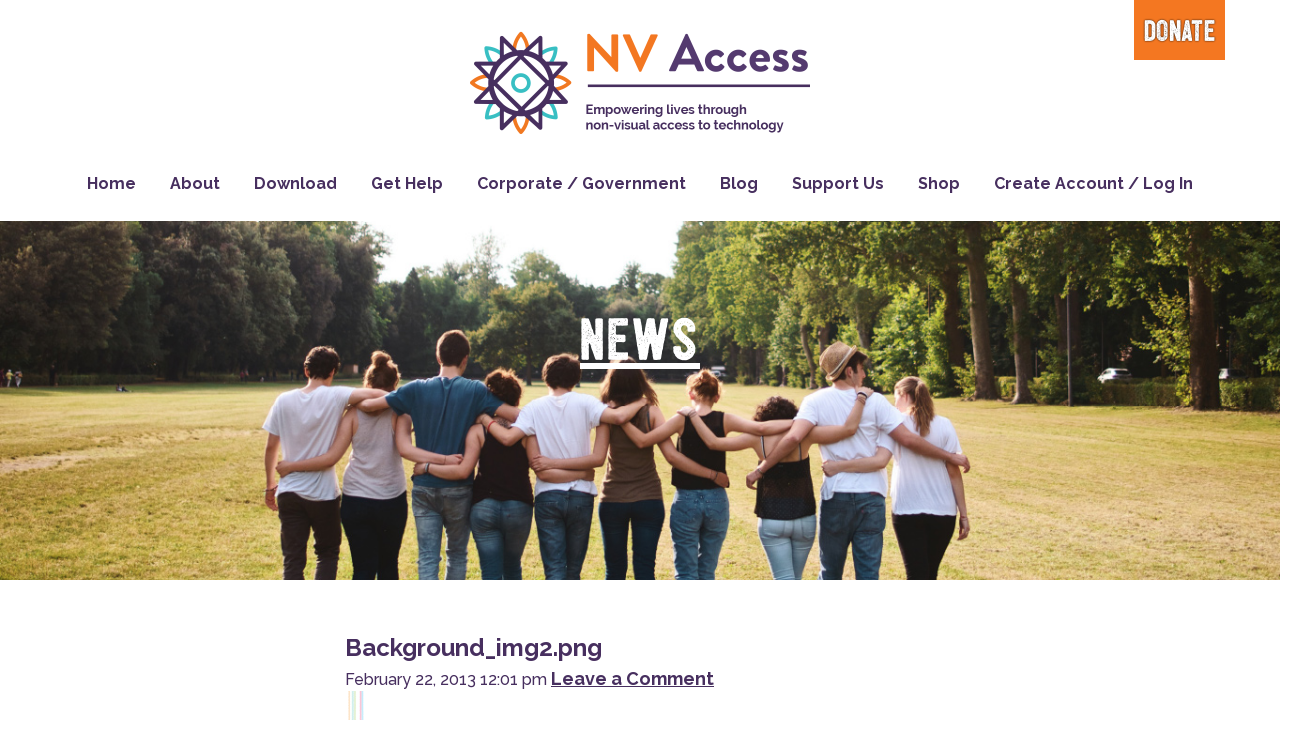

--- FILE ---
content_type: text/css
request_url: https://www.nvaccess.org/wp-content/themes/nvaccess2017/style.css?ver=3.0-0805060749
body_size: 16006
content:
/*
Theme Name: 	NVAccess2017
Theme URI: 		http://nvaccess.org
Description: 	Based on Starkers
Version: 		3.0
Author: 		Genyus Ideas
Author URI: 	https://genyusideas.com
Tags: 			accessible, clean, basic
*/

@import url("https://fonts.googleapis.com/css?family=Raleway:400,500,600,700,800");

html {
    font-family: sans-serif;
    -webkit-text-size-adjust: 100%;
    -ms-text-size-adjust: 100%;
}

body {
    margin: 0;
}

html,
body {
    width: 100%;
    overflow-x: hidden;
}

article,
aside,
details,
figcaption,
figure,
footer,
header,
main,
menu,
nav,
section,
summary {
    display: block;
}

audio,
canvas,
progress,
video {
    display: inline-block;
    vertical-align: baseline;
}

audio:not([controls]) {
    display: none;
    height: 0;
}

[hidden],
template {
    display: none;
}

a {
    background-color: transparent;
}

a:active,
a:hover {
    outline: 0;
}

abbr[title] {
    border-bottom: 1px dotted;
}

b,
strong {
    font-weight: bold;
}

dfn {
    font-style: italic;
}

h1 {
    font-size: 2em;
    margin: 0.67em 0;
}

mark {
    background: #ff0;
    color: #000;
}

small {
    font-size: 80%;
}

sub,
sup {
    font-size: 75%;
    line-height: 0;
    position: relative;
    vertical-align: baseline;
}

sup {
    top: -0.5em;
}

sub {
    bottom: -0.25em;
}

img {
    border: 0;
}

svg:not(:root) {
    overflow: hidden;
}

figure {
    margin: 1em 40px;
}

hr {
    box-sizing: content-box;
    height: 0;
}

pre {
    overflow: auto;
    white-space: pre-wrap;
}

table:not(.shop_table)>thead {
    background-color: #472f5f;
    color: #fff;
}

table:not(.shop_table)>thead>tr>th,
table:not(.shop_table)>tbody>tr>th,
table:not(.shop_table)>tfoot>tr>th,
table:not(.shop_table)>thead>tr>td,
table:not(.shop_table)>tbody>tr>td,
table:not(.shop_table)>tfoot>tr>td {
    padding: 10px 15px;
    border-top: none;
    border-bottom: 1px dashed #eaeaea;
    transition: all .2s;
}

table:not(.shop_table)>thead>tr>th {
    border-bottom: none;
    color: #fff;
    font-size: 18px;
    font-weight: 200;
    vertical-align: middle;
}

table:not(.shop_table)>tbody>tr:nth-child(even)>td,
table:not(.shop_table)>tbody>tr:nth-child(even)>th {
    background-color: rgba(234, 234, 234, .25);
}

table:not(.shop_table)>tbody>tr:hover>td,
table:not(.shop_table)>tbody>tr:hover>th {
    background-color: #8899a6;
    color: #fff;
}

table:not(.shop_table)>tbody>tr:hover a {
    color: #fff;
}

tt,
kbd,
pre,
code,
samp,
var {
    font-family: monospace;
    background-color: #e9e9e9;
    padding: 5px 7px;
    -webkit-border-radius: 2px;
    -moz-border-radius: 2px;
    border-radius: 2px;
    font-size: 1em;
}

button,
input,
optgroup,
select,
textarea {
    color: inherit;
    font: inherit;
    margin: 0;
}

button {
    overflow: visible;
}

button,
select {
    text-transform: none;
}

button,
html input[type="button"],
input[type="reset"],
input[type="submit"] {
    -webkit-appearance: button;
    cursor: pointer;
}

button[disabled],
html input[disabled] {
    cursor: default;
}

button::-moz-focus-inner,
input::-moz-focus-inner {
    border: 0;
    padding: 0;
}

input {
    line-height: normal;
}

input[type="checkbox"],
input[type="radio"] {
    box-sizing: border-box;
    padding: 0;
}

input[type="number"]::-webkit-inner-spin-button,
input[type="number"]::-webkit-outer-spin-button {
    height: auto;
}

input[type="search"]::-webkit-search-cancel-button,
input[type="search"]::-webkit-search-decoration {
    -webkit-appearance: none;
}

fieldset {
    border: 1px solid #c0c0c0;
    margin: 0 2px;
    padding: 0.35em 0.625em 0.75em;
}

legend {
    border: 0;
    padding: 0;
}

textarea {
    overflow: auto;
}

optgroup {
    font-weight: bold;
}

table {
    border-collapse: collapse;
    border-spacing: 0;
}

td,
th {
    padding: 0;
}

/*--------------------------------------------------------------
# Typography
--------------------------------------------------------------*/
body,
button,
input,
select,
optgroup,
textarea {
    color: #404040;
    font-family: sans-serif;
    font-size: 16px;
    font-size: 1rem;
    line-height: 1.5;
}

.entry-content h1,
.entry-content h2,
.entry-content h3,
.entry-content h4,
.entry-content h5,
.entry-content h6 {
    clear: both;
}

.entry-content p {
    margin-bottom: 1.5em;
}

dfn,
cite,
em,
i {
    font-style: italic;
}

blockquote {
    margin: 0 1.5em;
}

address {
    margin: 0 0 1.5em;
}

pre {
    background: #eee;
    font-family: "Courier 10 Pitch", Courier, monospace;
    font-size: 15px;
    font-size: 0.9375rem;
    line-height: 1.6;
    margin-bottom: 1.6em;
    max-width: 100%;
    overflow: auto;
    padding: 1.6em;
}

code,
kbd,
tt,
var {
    font-family: Monaco, Consolas, "Andale Mono", "DejaVu Sans Mono", monospace;
    font-size: 15px;
    font-size: 0.9375rem;
}

abbr,
acronym {
    border-bottom: 1px dotted #666;
    cursor: help;
}

mark,
ins {
    background: #fff9c0;
    text-decoration: none;
}

big {
    font-size: 125%;
}

/*--------------------------------------------------------------
# Elements
--------------------------------------------------------------*/
html {
    box-sizing: border-box;
}

*,
*:before,
*:after {
    /* Inherit box-sizing to make it easier to change the property for components that leverage other behavior; see http://css-tricks.com/inheriting-box-sizing-probably-slightly-better-best-practice/ */
    box-sizing: inherit;
}

body {
    background: #fff;
    /* Fallback for when there is no custom background color defined. */
}

blockquote:before,
blockquote:after,
q:before,
q:after {
    content: "";
}

blockquote,
q {
    quotes: "" "";
}

hr {
    background-color: #ccc;
    border: 0;
    height: 1px;
    margin-bottom: 1.5em;
}

ol {
    list-style: decimal;
}

li>ul,
li>ol {
    margin-bottom: 0;
    margin-left: 1.5em;
}

dt {
    font-weight: bold;
}

dd {
    margin: 0 1.5em 1.5em;
}

img {
    height: auto;
    /* Make sure images are scaled correctly. */
    max-width: 100%;
    /* Adhere to container width. */
}

figure {
    margin: 1em 0;
    /* Extra wide images within figure tags don't overflow the content area. */
}

table {
    margin: 0 0 1.5em;
    width: 100%;
}

/*--------------------------------------------------------------
# Forms
--------------------------------------------------------------*/
button,
input[type="button"],
input[type="reset"],
input[type="submit"] {
    background: #f47721;
    line-height: 1;
    font-size: 24px;
    text-transform: uppercase;
    color: #fff;
    text-shadow: 0 0 2px black;
    font-weight: 700;
    padding: 15px 30px;
    display: inline-block;
    margin-top: 20px;
}

button:hover,
input[type="button"]:hover,
input[type="reset"]:hover,
input[type="submit"]:hover {
    border-color: #ccc #bbb #aaa;
}

button:focus,
input[type="button"]:focus,
input[type="reset"]:focus,
input[type="submit"]:focus,
button:active,
input[type="button"]:active,
input[type="reset"]:active,
input[type="submit"]:active {
    border-color: #aaa #bbb #bbb;
}

input[type="text"],
input[type="email"],
input[type="url"],
input[type="password"],
input[type="search"],
input[type="number"],
input[type="tel"],
input[type="range"],
input[type="date"],
input[type="month"],
input[type="week"],
input[type="time"],
input[type="datetime"],
input[type="datetime-local"],
input[type="color"],
textarea {
    color: #666;
    border: 1px solid #ccc;
    border-radius: 3px;
    padding: 3px;
}

select {
    border: 1px solid #ccc;
}

input[type="text"]:focus,
input[type="email"]:focus,
input[type="url"]:focus,
input[type="password"]:focus,
input[type="search"]:focus,
input[type="number"]:focus,
input[type="tel"]:focus,
input[type="range"]:focus,
input[type="date"]:focus,
input[type="month"]:focus,
input[type="week"]:focus,
input[type="time"]:focus,
input[type="datetime"]:focus,
input[type="datetime-local"]:focus,
input[type="color"]:focus,
textarea:focus {
    color: #111;
}

textarea {
    width: 100%;
}

/*--------------------------------------------------------------
# Navigation
--------------------------------------------------------------*/
/*--------------------------------------------------------------
## Links
--------------------------------------------------------------*/
a:focus,
a:active {
    outline: thin dotted;
}

a:hover,
a:active {
    outline: 0;
}

/*--------------------------------------------------------------
## Menus
--------------------------------------------------------------*/
.site-main .comment-navigation,
.site-main .posts-navigation,
.site-main .post-navigation {
    margin: 0 0 1.5em;
    overflow: hidden;
}

.comment-navigation .nav-previous,
.posts-navigation .nav-previous,
.post-navigation .nav-previous {
    float: left;
    width: 50%;
}

.comment-navigation .nav-next,
.posts-navigation .nav-next,
.post-navigation .nav-next {
    float: right;
    text-align: right;
    width: 50%;
}

.admin-bar nav.primary {
    top: 46px;
}

@media screen and (max-width: 600px) {
    #wpadminbar {
        position: fixed;
    }
}

/*--------------------------------------------------------------
# Accessibility
--------------------------------------------------------------*/
/* Text meant only for screen readers. */
.screen-reader-text {
    clip: rect(1px, 1px, 1px, 1px);
    position: absolute !important;
    height: 1px;
    width: 1px;
    overflow: hidden;
    word-wrap: normal !important;
    /* Many screen reader and browser combinations announce broken words as they would appear visually. */
}

.screen-reader-text:focus {
    background-color: #f1f1f1;
    border-radius: 3px;
    box-shadow: 0 0 2px 2px rgba(0, 0, 0, 0.6);
    clip: auto !important;
    color: #21759b;
    display: block;
    font-size: 14px;
    font-size: 0.875rem;
    font-weight: bold;
    height: auto;
    left: 5px;
    line-height: normal;
    padding: 15px 23px 14px;
    text-decoration: none;
    top: 5px;
    width: auto;
    z-index: 100000;
    /* Above WP toolbar. */
}

/* Do not show the outline on the skip link target. */
#content[tabindex="-1"]:focus {
    outline: 0;
}

/*--------------------------------------------------------------
# Alignments
--------------------------------------------------------------*/
.alignleft {
    display: inline;
    float: left;
    margin-right: 1.5em;
}

.alignright {
    display: inline;
    float: right;
    margin-left: 1.5em;
}

.aligncenter {
    clear: both;
    display: block;
    margin-left: auto;
    margin-right: auto;
}

/*--------------------------------------------------------------
# Clearings
--------------------------------------------------------------*/
.clear:before,
.clear:after,
.entry-content:before,
.entry-content:after,
.comment-content:before,
.comment-content:after,
.site-header:before,
.site-header:after,
.site-content:before,
.site-content:after,
.site-footer:before,
.site-footer:after {
    content: "";
    display: table;
    table-layout: fixed;
}

.clear:after,
.entry-content:after,
.comment-content:after,
.site-header:after,
.site-content:after,
.site-footer:after {
    clear: both;
}

/*--------------------------------------------------------------
# Widgets
--------------------------------------------------------------*/
.widget {
    margin: 0 0 1.5em;
}

/* Make sure select elements fit in widgets. */
.widget select {
    max-width: 100%;
}

/*--------------------------------------------------------------
# Content
--------------------------------------------------------------*/
/*--------------------------------------------------------------
## Posts and pages
--------------------------------------------------------------*/
.sticky {
    display: block;
}

.updated:not(.published) {
    display: none;
}

.page-content,
.entry-summary {
    margin: 1.5em 0 0;
}

.page-links {
    clear: both;
    margin: 0 0 1.5em;
}

/*--------------------------------------------------------------
## Comments
--------------------------------------------------------------*/
.comment-content a {
    word-wrap: break-word;
}

.bypostauthor {
    display: block;
}

/*--------------------------------------------------------------
# Infinite scroll
--------------------------------------------------------------*/
/* Globally hidden elements when Infinite Scroll is supported and in use. */
.infinite-scroll .posts-navigation,
/* Older / Newer Posts Navigation (always hidden) */
.infinite-scroll.neverending .site-footer {
    /* Theme Footer (when set to scrolling) */
    display: none;
}

/* When Infinite Scroll has reached its end we need to re-display elements that were hidden (via .neverending) before. */
.infinity-end.neverending .site-footer {
    display: block;
}

/*--------------------------------------------------------------
# Media
--------------------------------------------------------------*/
.page-content .wp-smiley,
.entry-content .wp-smiley,
.comment-content .wp-smiley {
    border: none;
    margin-bottom: 0;
    margin-top: 0;
    padding: 0;
}

/* Make sure embeds and iframes fit their containers. */
embed,
iframe,
object {
    max-width: 100%;
}

/* Make sure logo link wraps around logo image. */
.custom-logo-link {
    display: inline-block;
}

/*--------------------------------------------------------------
## Captions
--------------------------------------------------------------*/
.wp-caption {
    margin-bottom: 1.5em;
    max-width: 100%;
}

.wp-caption img[class*="wp-image-"] {
    display: block;
    margin-left: auto;
    margin-right: auto;
}

.wp-caption .wp-caption-text {
    margin: 0.8075em 0;
}

.wp-caption-text {
    text-align: center;
}

/*--------------------------------------------------------------
## Galleries
--------------------------------------------------------------*/
.gallery {
    margin-bottom: 1.5em;
}

.gallery-item {
    display: inline-block;
    text-align: center;
    vertical-align: top;
    width: 100%;
}

.gallery-columns-2 .gallery-item {
    max-width: 50%;
}

.gallery-columns-3 .gallery-item {
    max-width: 33.33333%;
}

.gallery-columns-4 .gallery-item {
    max-width: 25%;
}

.gallery-columns-5 .gallery-item {
    max-width: 20%;
}

.gallery-columns-6 .gallery-item {
    max-width: 16.66667%;
}

.gallery-columns-7 .gallery-item {
    max-width: 14.28571%;
}

.gallery-columns-8 .gallery-item {
    max-width: 12.5%;
}

.gallery-columns-9 .gallery-item {
    max-width: 11.11111%;
}

.gallery-caption {
    display: block;
}

/*----------NV Access 2017 ------*/
@font-face {
    font-family: 'saltashgrunge';
    src: url("fonts/saltash-grunge-webfont.eot");
    src: url("fonts/saltash-grunge-webfont.eot?#iefix") format("embedded-opentype"), url("fonts/saltash-grunge-webfont.woff2") format("woff2"), url("fonts/saltash-grunge-webfont.woff") format("woff"), url("fonts/saltash-grunge-webfont.ttf") format("truetype"), url("fonts/saltash-grunge-webfont.svg#saltashgrunge") format("svg");
    font-weight: normal;
    font-style: normal;
}

body {
    font-family: 'Raleway', sans-serif;
    color: #472f5f;
}

header a,
header a:hover,
header a:visited {
    color: #fff;
}

h1.logo {
    margin: 0;
}

button {
    cursor: pointer;
}

a {
    text-decoration: underline;
    color: inherit;
}

.menu-item a,
.involved-item a,
.navbar a,
a[role="button"] {
    text-decoration: none;
}

:focus {
    outline: 0;
}

input,
textarea {
    font-family: inherit;
}

.section-title h2,
h2.section-title {
    font-size: 28px;
    text-transform: uppercase;
    letter-spacing: 0.05em;
    font-weight: 700;
    margin-top: 0;
    text-align: center;
    margin-bottom: 40px;
}

@media (max-width: 640px) {
    .section-title h2 {
        font-size: 22px;
        line-height: 1.4;
    }
}

.section-title-v2 h2,
h2.section-title-v2 {
    font-family: 'saltashgrunge';
    font-size: 34px;
    letter-spacing: 0.05em;
    text-align: center;
    font-weight: 400;
}

@media (max-width: 640px) {
    .section-title-v2 h2 {
        font-size: 28px;
    }
}

.section-title p,
.section-title-v2 p {
    margin: 0;
}

.section-text {
    font-size: 16px;
    font-weight: 500;
    line-height: 1.5;
}

.learn-more a {
    display: inline-block;
    background-color: #f47721;
    font-size: 18px;
    color: #fff;
    text-shadow: 0 0 1px black;
    line-height: 1.2;
    font-weight: 500;
    padding: 15px 25px;
    border-radius: 15px;
    margin-top: 40px;
    transition: 0.5s ease;
}

@media (max-width: 640px) {
    .learn-more a {
        font-size: 16px;
    }
}

.learn-more a:hover {
    background-color: #472f5f;
    text-decoration: none;
}

.scrollup {
    width: 40px;
    height: 40px;
    position: fixed;
    bottom: 50px;
    right: 3%;
    display: none;
    color: #000;
    font-size: 30px;
    background-color: #fff;
    text-align: center;
    line-height: 1.5;
    border-radius: 6px;
    z-index: 11111;
}

.text-lg p {
    font-size: 22px;
    font-weight: 700;
    line-height: 1.2;
    margin-top: 10px;
}

.header-title h2 {
    font-size: 28px;
    font-weight: 700;
    line-height: 1.2;
}

@media (max-width: 640px) {
    .header-title h2 {
        font-size: 20px;
    }
}

.header-title h2 span {
    font-family: 'saltashgrunge';
    font-size: 64px;
    font-weight: 400;
    padding-top: 10px;
    display: block;
    letter-spacing: 0.05em;
}

@media (max-width: 640px) {
    .header-title h2 span {
        font-size: 30px;
    }
}

.header-title h2 i {
    background-color: #472f5f;
    padding: 12px 20px;
    display: inline-block;
    border-radius: 15px;
    font-style: normal;
}

.purple-bg {
    background-color: #472f5f;
}

.orange-bg {
    background-color: #f47721;
    text-shadow: 0 0 1px black;
}

.skyblue-bg {
    background-color: #00cccd;
    text-shadow: 0 0 1px black;
}

.white-bg {
    background-color: #fff;
}

.light-grey-bg {
    background-color: #eef5f6;
}

.text-orange {
    color: #f47721 !important;
}

.text-purple {
    color: #472f5f !important;
}

.page-header,
header.about,
header.download,
header.get-help {
    background-size: cover;
    background-position: center;
    position: relative;
    color: #fff;
    padding: 60px 0 70px;
}

.page-header:before,
header.about:before,
header.download:before,
header.get-help:before {
    content: ' ';
    position: absolute;
    width: 55%;
    height: 100%;
    background-color: #00cccd;
    top: 0;
    left: -100px;
    transform: skew(-12deg);
}

@media (max-width: 1199px) {

    .page-header:before,
    header.about:before,
    header.download:before,
    header.get-help:before {
        width: 66%;
    }
}

@media (max-width: 767px) {

    .page-header:before,
    header.about:before,
    header.download:before,
    header.get-help:before {
        width: 100%;
        transform: skew(0);
        left: 0;
        background-color: rgba(0, 204, 205, 0.75);
    }
}

/*!
 * Bootstrap v3.3.5 (http://getbootstrap.com)
 * Copyright 2011-2015 Twitter, Inc.
 * Licensed under MIT (https://github.com/twbs/bootstrap/blob/master/LICENSE)
 */
/*!
 * Generated using the Bootstrap Customizer (http://getbootstrap.com/customize/?id=c213f968d8b8be9ba1c1)
 * Config saved to config.json and https://gist.github.com/c213f968d8b8be9ba1c1
 */
/*!
 * Bootstrap v3.3.5 (http://getbootstrap.com)
 * Copyright 2011-2015 Twitter, Inc.
 * Licensed under MIT (https://github.com/twbs/bootstrap/blob/master/LICENSE)
 */
/*! normalize.css v3.0.3 | MIT License | github.com/necolas/normalize.css */
* {
    box-sizing: border-box;
}

*:before,
*:after {
    box-sizing: border-box;
}

[role="button"] {
    cursor: pointer;
}

.container {
    margin-right: auto;
    margin-left: auto;
    padding-left: 15px;
    padding-right: 15px;
}

@media (min-width: 768px) {
    .container {
        width: 750px;
    }
}

@media (min-width: 992px) {
    .container {
        width: 970px;
    }
}

@media (min-width: 1200px) {
    .container {
        width: 1200px;
    }
}

.container-fluid {
    margin-right: auto;
    margin-left: auto;
    padding-left: 15px;
    padding-right: 15px;
}

.row {
    margin-left: -15px;
    margin-right: -15px;
}

.clients li,
.download-support li,
.get-help__resources li,
.support-us__lives-left,
.testimonials__share-right,
.footer__col,
.fact-item,
.our-awards li,
.support-us__donation-col,
.involved-item li,
.solution__col,
.solution__img,
.about-testimonial__col,
.download-version__img,
.shop-header__item-col,
.our-awards li,
.sponsor-us__img,
.service-benefits li,
.about-donate__img,
.our-story__image,
.manifesto__text,
.about-header__title,
.support-us__donation-col,
.support-us__footer-img,
.our-awards li,
.fact-item,
.about-header__title,
header.services h2,
.services-header__img,
.service-benefits li,
.support-us__footer-col,
.testimonials-col,
.testimonials__share-left,
.developers,
.support-us__why-left,
.support-us__why-right,
.about-donate__details,
.our-story__text,
.home-header__title,
.download-version__details,
.sponsor-us__text,
.support-us__lives-right {
    position: relative;
    min-height: 1px;
    padding-left: 15px;
    padding-right: 15px;
}

.clients li,
.support-us__donation-col,
.support-us__footer-img,
.our-awards li {
    float: left;
}

.support-us__donation-col,
.support-us__footer-img,
.our-awards li {
    width: 50%;
}

.clients li {
    width: 25%;
}

.support-us_donation-button .support-us_donation-button_buttonBackground {
    border-radius: 1.5mm;
    margin-top: 10px;
    margin-bottom: 10px;
}

.support-us_donation-button .support-us_donation-button_descriptionBlock {
    padding-top: 18px;
    display: block;
    font-family: 'saltashgrunge';
    font-size: 30px;
    font-weight: 100;
    letter-spacing: 0.06em;
}

.support-us_donation-button .support-us_donation-button_recurringAmountBlock {
    display: block;
    font-family: 'Raleway';
    font-size: 26px;
    font-weight: 600;
    margin-bottom: 15px;
}

.support-us_donation-button .support-us_donation-button_oneOffAmountBlock {
    font-size: 4.4em;
    padding-top: 10px;
    display: block;
    font-family: 'saltashgrunge';
    font-weight: 100;
    letter-spacing: 0.06em;
}

.support-us_donation-button .support-us_donation-button_donationBlockBackground {
    margin-top: 3px;
    margin-bottom: 25px;
    padding: 2px;
    background: #f47721;
    width: 90%;
    border-radius: 1.5mm;
    display: inline-block;
}

.support-us_donation-button .support-us_donation-button_donationText {
    font-family: 'saltashgrunge';
    font-size: 34px;
    font-weight: 100;
    letter-spacing: 0.12em;
    margin-bottom: -4px;
    display: inline-block;
}

.support-us_donation-button .support-us_donation-button_whiteOnTurquoise {
    color: white;
    background: #1abcbd;
    text-shadow: 0 0 1px black;
}

.support-us_donation-button .support-us_donation-button_whiteOnOrange {
    color: white;
    background: #f37720;
    text-shadow: 0 0 1px black;
}

.support-us_donation-button .support-us_donation-button_whiteOnPurple {
    color: white;
    background: #472f5e
}

.support-us_donation-button .support-us_donation-button_orangeOnWhite {
    color: #f37720;
    background: white;
    text-shadow: none;
}

.support-us_donation-button_custom_recurring .support-us_donation-button_descriptionBlock {
    padding-bottom: 0px;
    margin-bottom: 0px;
}

.support-us_donation-button_custom_recurring .support-us_donation-button_recurringAmountBlock {
    margin-bottom: 15px;
}

.support-us_donation-button_custom_recurring .support-us_donation-button_recurringAmountBlock input {
    -webkit-appearance: none !important;
    display: inline;
    width: 2.6em;
    font-size: 24px;
    text-align: center;
    outline: none;
    line-height: normal;
}

.support-us_donation-button_custom_recurring .support-us_donation-button_recurringAmountBlock .support-us_donation-button_recurringAmountBlock-leftInput {
    padding-left: 0px;
    padding-right: 3px;
    margin-left: 0px;
    margin-right: 0px;
    border-right: 0px;
    border-top-right-radius: 0px;
    border-bottom-right-radius: 0px;
}

.support-us_donation-button_custom_recurring .support-us_donation-button_recurringAmountBlock .support-us_donation-button_recurringAmountBlock-right {
    width: 4em;
    padding: 3px;
    padding-left: 0px;
    margin-left: -7px;

    -webkit-appearance: none !important;
    display: inline;
    font-size: 24px;
    text-align: center;
    outline: none;
    line-height: 1em;

    color: #666666;
    background-color: #ebebe4;
    border: solid 1px #cccccc;
    border-radius: 3px;
    border-top-left-radius: 0px;
    border-bottom-left-radius: 0px;
}

.support-us_donation-button_oneOffAmountBlock input {
    font-size: 1em;
    width: 1.5em;
    height: 1em;
    line-height: 1em;
}

@media (min-width: 768px) {

    .download-support li,
    .get-help__resources li,
    .support-us__lives-left,
    .testimonials__share-right,
    .footer__col,
    .involved-item li,
    .solution__col,
    .solution__img,
    .about-testimonial__col,
    .download-version__img,
    .shop-header__item-col,
    .our-awards li,
    .sponsor-us__img,
    .about-donate__img,
    .our-story__image,
    .fact-item,
    .about-header__title,
    header.services h2,
    .services-header__img,
    .service-benefits li,
    .support-us__footer-col,
    .testimonials-col,
    .testimonials__share-left,
    .about-donate__details,
    .our-story__text,
    .download-version__details,
    .sponsor-us__text,
    .support-us__lives-right {
        float: left;
    }

    .support-us__lives-right {
        width: 75%;
    }

    .download-version__details,
    .sponsor-us__text {
        width: 66.66666667%;
    }

    .about-donate__details,
    .our-story__text {
        width: 58.33333333%;
    }

    .fact-item,
    .about-header__title,
    header.services h2,
    .services-header__img,
    .support-us__footer-col,
    .testimonials-col,
    .testimonials__share-left {
        width: 50%;
    }

    .about-donate__img,
    .our-story__image {
        width: 41.66666667%;
    }

    .involved-item li,
    .solution__col,
    .solution__img,
    .about-testimonial__col,
    .download-version__img,
    .shop-header__item-col,
    .our-awards li,
    .sponsor-us__img {
        width: 33.33333333%;
    }

    .download-support li,
    .get-help__resources li,
    .support-us__lives-left,
    .testimonials__share-right {
        width: 25%;
    }

    .get-help__resources li:first-child {
        margin-left: 25%;
    }

    .testimonials__share-left,
    .testimonials__share-right {
        margin-left: 8.33333333%;
    }
}

@media (min-width: 992px) {

    .fact-item,
    .our-awards li,
    .service-benefits li,
    .home-header__title {
        float: left;
    }

    .home-header__title {
        width: 58.33333333%;
    }

    .service-benefits li {
        width: 33.33333333%;
    }

    .fact-item,
    .our-awards li {
        width: 25%;
    }
}

@media (min-width: 1200px) {

    .support-us__donation-col,
    .manifesto__text,
    .about-header__title,
    .developers,
    .support-us__why-left,
    .support-us__why-right {
        float: left;
    }

    .developers,
    .support-us__why-left,
    .support-us__why-right {
        width: 50%;
    }

    .manifesto__text,
    .about-header__title {
        width: 41.66666667%;
    }

    .support-us__donation-col {
        width: 25%;
    }
}

.clearfix:before,
.clearfix:after,
.dl-horizontal dd:before,
.dl-horizontal dd:after,
.container:before,
.container:after,
.container-fluid:before,
.container-fluid:after,
.row:before,
.row:after {
    content: " ";
    display: table;
}

.clearfix:after,
.dl-horizontal dd:after,
.container:after,
.container-fluid:after,
.row:after {
    clear: both;
}

.center-block {
    display: block;
    margin-left: auto;
    margin-right: auto;
}

.pull-right {
    float: right !important;
}

.pull-left {
    float: left !important;
}

.hide {
    display: none !important;
}

.show {
    display: block !important;
}

.invisible {
    visibility: hidden;
}

.text-hide {
    font: 0/0 a;
    color: transparent;
    text-shadow: none;
    background-color: transparent;
    border: 0;
}

.hidden {
    display: none !important;
}

.affix {
    position: fixed;
}

.visible-xs,
.visible-sm,
.visible-md,
.visible-lg {
    display: none !important;
}

.visible-xs-block,
.visible-xs-inline,
.visible-xs-inline-block,
.visible-sm-block,
.visible-sm-inline,
.visible-sm-inline-block,
.visible-md-block,
.visible-md-inline,
.visible-md-inline-block,
.visible-lg-block,
.visible-lg-inline,
.visible-lg-inline-block {
    display: none !important;
}

@media (max-width: 767px) {
    .visible-xs {
        display: block !important;
    }

    table.visible-xs {
        display: table !important;
    }

    tr.visible-xs {
        display: table-row !important;
    }

    th.visible-xs,
    td.visible-xs {
        display: table-cell !important;
    }
}

@media (max-width: 767px) {
    .visible-xs-block {
        display: block !important;
    }
}

@media (max-width: 767px) {
    .visible-xs-inline {
        display: inline !important;
    }
}

@media (max-width: 767px) {
    .visible-xs-inline-block {
        display: inline-block !important;
    }
}

@media (min-width: 768px) and (max-width: 991px) {
    .visible-sm {
        display: block !important;
    }

    table.visible-sm {
        display: table !important;
    }

    tr.visible-sm {
        display: table-row !important;
    }

    th.visible-sm,
    td.visible-sm {
        display: table-cell !important;
    }
}

@media (min-width: 768px) and (max-width: 991px) {
    .visible-sm-block {
        display: block !important;
    }
}

@media (min-width: 768px) and (max-width: 991px) {
    .visible-sm-inline {
        display: inline !important;
    }
}

@media (min-width: 768px) and (max-width: 991px) {
    .visible-sm-inline-block {
        display: inline-block !important;
    }
}

@media (min-width: 992px) and (max-width: 1199px) {
    .visible-md {
        display: block !important;
    }

    table.visible-md {
        display: table !important;
    }

    tr.visible-md {
        display: table-row !important;
    }

    th.visible-md,
    td.visible-md {
        display: table-cell !important;
    }
}

@media (min-width: 992px) and (max-width: 1199px) {
    .visible-md-block {
        display: block !important;
    }
}

@media (min-width: 992px) and (max-width: 1199px) {
    .visible-md-inline {
        display: inline !important;
    }
}

@media (min-width: 992px) and (max-width: 1199px) {
    .visible-md-inline-block {
        display: inline-block !important;
    }
}

@media (min-width: 1200px) {
    .visible-lg {
        display: block !important;
    }

    table.visible-lg {
        display: table !important;
    }

    tr.visible-lg {
        display: table-row !important;
    }

    th.visible-lg,
    td.visible-lg {
        display: table-cell !important;
    }
}

@media (min-width: 1200px) {
    .visible-lg-block {
        display: block !important;
    }
}

@media (min-width: 1200px) {
    .visible-lg-inline {
        display: inline !important;
    }
}

@media (min-width: 1200px) {
    .visible-lg-inline-block {
        display: inline-block !important;
    }
}

@media (max-width: 767px) {
    .hidden-xs {
        display: none !important;
    }
}

@media (min-width: 768px) and (max-width: 991px) {
    .hidden-sm {
        display: none !important;
    }
}

@media (min-width: 992px) and (max-width: 1199px) {
    .hidden-md {
        display: none !important;
    }
}

@media (min-width: 1200px) {
    .hidden-lg {
        display: none !important;
    }
}

.visible-print {
    display: none !important;
}

@media print {
    .visible-print {
        display: block !important;
    }

    table.visible-print {
        display: table !important;
    }

    tr.visible-print {
        display: table-row !important;
    }

    th.visible-print,
    td.visible-print {
        display: table-cell !important;
    }
}

.visible-print-block {
    display: none !important;
}

@media print {
    .visible-print-block {
        display: block !important;
    }
}

.visible-print-inline {
    display: none !important;
}

@media print {
    .visible-print-inline {
        display: inline !important;
    }
}

.visible-print-inline-block {
    display: none !important;
}

@media print {
    .visible-print-inline-block {
        display: inline-block !important;
    }
}

@media print {
    .hidden-print {
        display: none !important;
    }
}

/*=====================
=====  HOME PAGE ====*/
@media (max-width: 720px) {
    #content {
        margin-top: 24px;
    }
}

.home .header-mobile {
    display: none;
    width: 100%;
}

@media (max-width: 768px) {
    .home .header-mobile {
        display: block;
    }
}

header.home {
    background-image: url("/wp-content/legacy/images/home-header-bg.jpg");
    background-repeat: no-repeat;
    background-size: cover;
    background-position: right;
    padding: 90px 0 120px;
    position: relative;
}

@media (max-width: 1100px) and (min-width: 1024px) {
    header.home {
        background-position: 92%, right;
        padding: 60px 0 80px;
    }

    .header-title h2 span {
        font-size: 60px;
    }
}

@media (max-width: 768px) {
    header.home {
        padding: 30px 0;
        background: #f47721;
    }
}

header.home:before {
    content: ' ';
    position: absolute;
    width: 40px;
    height: 40px;
    left: 0;
    right: 0;
    margin: 0 auto;
    transform: rotate(45deg);
    bottom: -15px;
    background-color: #f47721;
}

@media (max-width: 1199px) {
    header.home:before {
        display: none;
    }
}

@media (max-width: 992px) {
    header.home:after {
        position: absolute;
        content: ' ';
        width: 100%;
        height: 100%;
        //background-color: rgba(244, 119, 33, 0.78);
        left: 0;
        top: 0;
    }
}

.home-header__title {
    text-align: center;
    color: #fff;
    text-shadow: 0 0 4px black;
    position: relative;
    z-index: 99;
}

.home-tagline {
    font-size: 22px;
    font-weight: 700;
    color: #fff;
    background-color: #472f5f;
    padding: 40px 0 35px;
    line-height: 1.4;
    text-transform: uppercase;
    text-align: center;
    letter-spacing: 0.05em;
}

@media (max-width: 640px) {
    .home-tagline {
        font-size: 18px;
    }
}

/*---------- The Fact -----*/
.fact {
    background-color: #eef5f6;
    padding: 80px 0 40px;
}

@media (max-width: 480px) {
    .fact {
        padding: 60px 0 20px;
    }
}

.fact-item {
    font-size: 17px;
    line-height: 1.5;
    text-align: center;
    margin-bottom: 40px;
    font-weight: 500;
}

.fact-item img {
    width: 94px;
    margin: 0 auto;
}

.fact-item h3 {
    font-size: 22px;
    font-weight: 700;
    padding-bottom: 5px;
    margin: 0;
}

@media (max-width: 640px) {
    .fact-item h3 {
        font-size: 20px;
    }
}

/*------- INVOLVED ------*/
.involved {
    padding: 60px 0;
}

.involved-item li a:hover {
    text-decoration: none;
}

.involved-item li {
    height: 325px;
    display: table;
    font-size: 26px;
    letter-spacing: 0.05em;
    font-weight: 700;
    text-align: center;
}

@media (max-width: 768px) {
    .involved-item li {
        width: 100%;
        height: 225px;
    }
}

@media (max-width: 640px) {
    .involved-item li {
        font-size: 20px;
        height: 180px;
    }
}

.involved-item li:first-child {
    background-color: #472f5f;
    color: #fff;
}

.involved-item li:nth-child(2) {
    background-color: #00cccd;
}

.involved-item li:last-child {
    background-color: #f47721;
}

.involved-item li span {
    font-family: 'saltashgrunge';
    font-size: 80px;
    font-weight: 400;
    padding-top: 8px;
    display: block;
}

@media (max-width: 992px) {
    .involved-item li span {
        font-size: 60px;
    }
}

.involved-item li a {
    display: table-cell;
    vertical-align: middle;
}

.involved-purple {
    background-color: #472f5f;
    color: #fff;
}

.involved-skyblue {
    background-color: #00cccd;
}

.involved-orange {
    background-color: #f47721;
}

/*-------- MANIFESTO -----*/
.manifesto {
    background-color: #eef5f6;
    text-align: center;
    padding-top: 80px;
}

@media (min-width: 1200px) and (max-width: 1520px) {
    .manifesto {
        padding-top: 20px;
    }
}

@media (max-width: 1199px) {
    .manifesto {
        padding-bottom: 60px;
        padding-top: 60px;
    }
}

.manifesto__text {
    max-width: 650px;
    margin: 0 auto;
    font-size: 26px;
    line-height: 1.2;
    padding-top: 40px;
}

@media (max-width: 640px) {
    .manifesto__text ul li {
        font-size: 14px;
    }

    .manifesto__text {
        font-size: 17px;
    }
}

.manifesto__text h2 {
    margin-bottom: 0;
}

.manifesto li span {
    font-family: 'saltashgrunge';
    font-size: 32px;
    font-weight: 400;
    letter-spacing: 0.05em;
    display: inline-block;
    padding: 15px 0 10px;
}

@media (max-width: 640px) {
    .manifesto li span {
        font-size: 20px;
    }
}

@media (max-width: 1500px) {
    .manifesto .learn-more {
        margin-top: 15px;
        padding: 20px 0;
    }
}

.manifesto__text ul {
    margin: 0;
    padding: 0;
}

.manifesto__text ul li {
    margin: 0;
}

.developers img {
    display: block;
    width: 734px;
    max-width: 100%;
    margin: 0 auto;
}

.developers h3 {
    font-family: 'saltashgrunge';
    font-size: 38px;
    font-weight: 400;
    letter-spacing: 0.05em;
    margin-bottom: 20px;
}

@media (max-width: 640px) {
    .developers h3 {
        font-size: 30px;
    }
}

/*------ Clients -----*/
.clients {
    text-align: center;
    padding: 80px 0;
}

@media (max-width: 480px) {
    .clients {
        padding: 60px 0;
    }
}

.clients h2 {
    margin-bottom: 20px;
}

.clients img {
    display: block;
    max-width: 100%;
    margin: 0 auto;
}

.clients ul {
    margin: 0;
    padding: 0;
}

.clients li {
    margin: 0;
}

/*------ Featured Project ----*/
.old_featured-project {
    background-image: url("/wp-content/legacy/images/old_featured-project-bg.jpg");
    background-repeat: no-repeat;
    background-size: cover;
    text-align: center;
    padding: 80px 0;
    background-color: #472f5f;
}

@media (max-width: 480px) {
    .old_featured-project {
        padding: 60px 0;
    }
}

.old_featured-project h2 {
    color: #fff;
}

.old_featured-project img {
    display: block;
    max-width: 100%;
    margin: 0 auto;
    padding: 30px 0;
}

.old_featured-project a {
    display: inline-block;
    font-family: 'saltashgrunge';
    font-weight: 400;
    background-color: #00cccd;
    font-size: 32px;
    letter-spacing: 0.05em;
    padding: 15px 25px 10px;
    border-radius: 15px;
    transition: 0.4s ease;
}

.old_featured-project a:hover {
    text-decoration: none;
}

@media (max-width: 640px) {
    .old_featured-project a {
        font-size: 20px;
    }
}

.old_featured-project a:hover {
    background-color: #f47721;
}

/*--------- Home Testimonial -----*/
.home-testimonial {
    text-align: center;
    padding: 80px 0;
    width: 790px;
    margin: 0 auto;
    max-width: 100%;
}

@media (max-width: 480px) {
    .home-testimonial {
        padding: 60px 0;
    }
}

.home-testimonial h2 {
    margin-bottom: 10px;
}

.home-testimonial p {
    font-size: 22px;
    line-height: 1.5;
    margin: 0;
    padding: 5px 0;
}

@media (max-width: 640px) {
    .home-testimonial p {
        font-size: 16px;
    }
}

/*=====================
=====  ABOUT PAGE ====*/
header.about {
    background-image: url("/wp-content/legacy/images/about-header-bg.jpg");
}

@media (max-width: 767px) {
    header.about {
        background-position: right;
    }
}

.about-header__title {
    text-align: center;
    color: #fff;
    text-shadow: 0 0 2px black;
    position: relative;
    z-index: 99;
}

.about-header__title h2 {
    font-size: 26px;
}

@media (max-width: 524px) {
    .about-header__title h2 {
        font-size: 20px;
    }
}

.about-header__title h2 span {
    font-size: 50px;
}

@media (max-width: 524px) {
    .about-header__title h2 span {
        font-size: 36px;
    }
}

/*---- Solution ------*/
.solution {
    background-color: #eef5f6;
    text-align: center;
    padding: 50px 0;
}

.solution__col {
    margin-top: 20px;
}

.solution__img img {
    width: 176px;
    max-width: 100%;
    margin: 0 auto;
}

@media (max-width: 767px) {
    .solution__img img {
        padding: 30px 0 10px;
    }
}

.solution__title h2 {
    font-size: 20px;
    font-weight: 500;
    line-height: 1.4;
    margin-top: 20px;
}

.solution__title span {
    font-family: 'saltashgrunge';
    font-size: 34px;
    font-weight: 400;
    display: block;
    letter-spacing: 0.05em;
    text-align: center;
}

@media (max-width: 640px) {
    .solution__title span {
        font-size: 28px;
        display: block;
    }
}

.solution h3 {
    font-size: 18px;
    font-weight: 700;
}

.solution p {
    font-size: 16px;
    line-height: 1.4;
    margin-top: 8px;
}

.solution a {
    background-color: #00cccd;
    margin-top: 20px;
}

/*-------- About Features ------*/
.about-features {
    text-align: center;
    padding: 80px 0;
    overflow: hidden;
    width: 85%;
    margin: 0 auto;
}

@media (max-width: 480px) {
    .about-features {
        padding: 60px 0;
    }
}

@media (max-width: 1199px) {
    .about-features {
        width: 90%;
    }
}

@media (max-width: 830px) {
    .about-features {
        width: 95%;
    }
}

.about-features h2 {
    font-size: 22px;
    font-weight: 700;
    margin-bottom: 20px;
}

.about-feature-item {
    width: 19%;
    display: inline-block;
    padding: 10px 20px;
    margin: 15px 0;
    vertical-align: top;
}

@media (max-width: 1400px) {
    .about-feature-item {
        width: 24%;
    }
}

@media (max-width: 1199px) {
    .about-feature-item {
        width: 32%;
    }
}

@media (max-width: 830px) {
    .about-feature-item {
        width: 49%;
    }
}

@media (max-width: 550px) {
    .about-feature-item {
        width: 100%;
        height: auto;
    }
}

.about-feature-item img {
    width: 87px;
    max-width: 100%;
    margin: 0 auto;
}

.about-feature-item h3 {
    font-size: 26px;
    color: #00cccd;
    font-family: 'saltashgrunge';
    font-weight: 400;
    text-transform: uppercase;
}

.about-feature-item p {
    font-size: 16px;
    font-weight: 500;
    line-height: 1.5;
    width: 90%;
    margin: 0 auto;
    padding-top: 5px;
}

/*----- About CTA ---*/
.about-cta {
    background-color: #00cccd;
    color: #fff;
    font-size: 24px;
    font-weight: 700;
    text-align: center;
    padding: 50px 0;
    line-height: 1.4;
}

@media (max-width: 620px) {
    .about-cta {
        font-size: 18px;
    }
}

.about-cta a {
    display: inline-block;
    font-size: 26px;
    padding: 20px 30px;
    border-radius: 15px;
    margin-bottom: 20px;
    background-color: #f47721;
    transition: 0.5s ease;
    text-shadow: 0 0 2px black;
}

@media (max-width: 620px) {
    .about-cta a {
        font-size: 20px;
    }
}

.about-cta a:hover {
    background-color: #472f5f;
}

/*------ About Testimonial ------*/
.about-testimonial {
    padding: 60px 0;
    clear: both;
}

.about-testimonial__item {
    margin: 20px 0;
}

.about-testimonial__link {
    color: #fff;
    overflow: hidden;
    padding: 25px 20px 20px;
}

.about-testimonial__link h3 {
    font-size: 24px;
    text-transform: uppercase;
    font-family: 'saltashgrunge';
    line-height: 1.2;
    font-weight: 400;
    letter-spacing: 0.05em;
}

.about-testimonial__link p {
    font-size: 16px;
    line-height: 1.5;
    margin-top: 5px;
    margin-bottom: 10px;
}

.about-testimonial__link img {
    float: right;
    width: 81px;
    margin-left: 10px;
}

.about-testimonial__details {
    text-align: center;
    padding: 25px 20px 30px;
    background-color: #eef5f6;
    min-height: 315px;
}

@media (max-width: 768px) {
    .about-testimonial__details {
        min-height: auto;
    }
}

.about-testimonial__details h4 {
    font-size: 14px;
    font-weight: 700;
    text-transform: uppercase;
    letter-spacing: 0.05em;
}

.about-testimonial__details img {
    width: 30px;
    vertical-align: middle;
    margin-bottom: 5px;
    margin-right: 6px;
}

.about-testimonial__text p {
    font-size: 14px;
    line-height: 1.5;
    font-weight: 500;
    margin: 5px 0 10px;
}

.about-testimonial h5 {
    font-size: 20px;
    font-weight: 700;
}

.about-testimonial h5 span {
    font-size: 14px;
    font-weight: 700;
}

/*-------- about Donate -----*/
.about-donate {
    text-align: center;
    padding: 20px 0 60px;
}

.about-donate__img img {
    width: 271px;
    margin: 0 auto;
    max-width: 100%;
}

.about-donate__details {
    margin-top: 50px;
}

.about-donate__details h2 {
    margin-bottom: 10px;
}

.about-donate__details p {
    font-size: 18px;
    font-weight: 500;
    line-height: 1.5;
    padding: 0 15px;
}

@media (max-width: 550px) {
    .about-donate__details p {
        font-size: 16px;
    }
}

.about-donate a {
    display: inline-block;
    font-size: 26px;
    letter-spacing: 0.05em;
    color: #fff;
    background-color: #472f5f;
    text-transform: uppercase;
    font-family: 'saltashgrunge';
    font-weight: 400;
    padding: 20px 25px 15px;
    border-radius: 15px;
    margin-top: 15px;
}

@media (max-width: 620px) {
    .about-donate a {
        font-size: 20px;
    }
}

.about-donate a img {
    width: 24px;
    vertical-align: text-top;
}

/*=========================
=====  DOWNLOAD PAGE ====*/
header.download {
    padding: 60px 0 100px !important;
    background-image: url("/wp-content/legacy/images/download-header-bg.jpg") !important;
}

header.download .download-btn {
    display: inline-block;
    font-size: 30px;
    font-weight: 700;
    color: #fff;
    background-color: #f47721;
    text-shadow: 0 0 2px black;
    border-radius: 15px;
    padding: 15px 20px;
    margin-top: 25px;
}

/*------ Download version -----*/
.download-version {
    background-color: #eef5f6;
    padding: 70px 0;
}

@media (max-width: 480px) {
    .download-version {
        padding: 60px 0;
    }
}

.download-version__img {
    text-align: center;
}

.download-version__img img {
    width: 176px;
    margin: 0 auto;
}

.download-version__details {
    padding-top: 15px;
}

.download-version__details h2 {
    text-align: left;
}

.download-version__details p {
    font-size: 16px;
    line-height: 1.5;
    font-weight: 500;
    margin-top: 10px;
}

/*---------- Donation section-----*/
.download-donation {
    width: 590px;
    max-width: 100%;
    margin: 0 auto;
    padding: 70px 15px 90px;
}

@media (max-width: 480px) {
    .download-donation {
        padding: 60px 15px 70px;
    }
}

.download-donation img {
    width: 87px;
    vertical-align: middle;
}

.download-donation h2 {
    text-align: left;
    display: inline-block;
    vertical-align: middle;
}

.download-donation p {
    font-size: 16px;
    line-height: 1.5;
    font-weight: 500;
}

.download-donation__option {
    font-size: 16px;
    font-weight: 700;
    border: 2px solid #472f5f;
    padding: 10px;
    margin-top: 30px;
}

.download-donation__option h3 {
    font-family: 'saltashgrunge';
    font-weight: 400;
    font-size: 24px;
    letter-spacing: 0.05em;
    padding: 20px 0 40px;
    width: 470px;
    max-width: 100%;
    margin: 0 auto;
}

.download-donation__option p {
    text-transform: uppercase;
    letter-spacing: 0.05em;
    font-weight: 700;
    margin-bottom: 5px;
}

.download-donation__option input {
    margin-left: 20px;
    margin-bottom: 10px;
    margin-right: 2px;
}

#download_email {
    margin-left: 4px;
}

#amount_other_value,
#recurring_amount_other_value {
    margin: 0;
}

.download-donation__option .first-child {
    margin-left: 0;
}

.download-donation__type {
    width: 470px;
    max-width: 100%;
    margin: 0 auto 25px;
    border-bottom: 2px solid #472f5f;
    padding-bottom: 10px;
}

.download-donation__skip {
    width: 470px;
    max-width: 100%;
    margin: 0 auto 25px;
}

.download-donation__btn {
    font-size: 18px;
    text-transform: uppercase;
    font-weight: 700;
    padding: 20px 25px 15px;
    display: inline-block;
    background-color: #00cccd;
    color: #fff;
    border-radius: 15px;
    margin-top: 20px;
    transition: 0.5s ease;
    cursor: pointer;
    border: none;
}

.download-donation__btn:hover {
    background-color: #472f5f;
}

.download-donation .single-other-amount-container,
.download-donation .monthly-other-amount-container {
    visibility: hidden;
    display: inline-block;
}

.download-donation .single-other-amount-container input,
.download-donation .monthly-other-amount-container input {
    width: 80px;
    height: 35px;
    padding: 0 10px;
    font-size: 16px;
    font-weight: 700;
    color: #472f5f;
}

.download-donation #monthly_amount_other:checked~.monthly-other-amount-container,
.download-donation #single_amount_other:checked~.single-other-amount-container {
    visibility: visible;
}

.download-donation .currency-converter {
    display: none;
}

.download-donation #currency-converter {
    display: none;
}

.download-donation #currency-converter:checked~.currency-converter {
    display: block;
}

/*----- Download Email Form ------*/
.download-email-form {
    background-color: #eef5f6;
    padding: 50px 15px;
    font-size: 16px;
    font-weight: 500;
    line-height: 1.5;
}

.download-email-form h2 {
    text-align: left;
}

.download-email-form p {
    margin: 5px 0 20px;
}

.download-email-form__container,
.donation-eft__container {
    width: 590px;
    max-width: 100%;
    margin: 0 auto;
}

.download-email-form label {
    font-size: 14px;
    font-weight: 700;
    padding: 19px 0;
    display: inline-block;
}

.download-email-form input {
    width: 340px;
    height: 50px;
    border: 2px solid #472f5f;
    padding: 0 15px;
    font-weight: 700;
}

.download-email-form .checkbox,
.download-email-form input[type=checkbox] {
    width: auto;
    height: 15px;
    vertical-align: middle;
}

.download-email-form button,
#donateButton {
    font-size: 26px;
    font-weight: 700;
    text-transform: uppercase;
    letter-spacing: 0.05em;
    display: inline-block;
    padding: 15px 30px;
    border-radius: 15px;
    background-color: #f47721;
    border: none;
    color: #fff;
    text-shadow: 0 0 2px black;
    margin-top: 15px;
}

.download-email-form a img {
    width: 30px;
    vertical-align: bottom;
    margin-right: 5px;
}

/*-------- Donation Via EFT -----*/
.donation-eft {
    padding: 50px 15px 70px;
    font-size: 16px;
    font-weight: 500;
    line-height: 1.5;
}

.donation-eft h2 {
    text-align: left;
}

.donation-eft p {
    margin: 5px 0 10px;
}

.donation-eft li {
    font-size: 16px;
    font-weight: 500;
    line-height: 1.2;
    padding: 6px 0;
}

.donation-eft li span {
    font-weight: 800;
}

.donation-eft ul {
    padding-left: 0;
    margin: 0;
}

/*----- Other Resources -----*/
.download-resources {
    background-color: #eef5f6;
    text-align: center;
    padding: 50px 0;
}

.download-resources h2 {
    margin-bottom: 10px;
}

.download-resources__container {
    width: 95%;
    margin: 0 auto;
    overflow: hidden;
    text-align: center;
}

.download-resources ul {
    margin: 0 auto;
}

.download-resources li {
    width: 19%;
    display: inline-block;
    vertical-align: top;
    padding: 15px 0;
}

.download-resources li img {
    width: 72px;
    display: block;
    margin: 0 auto;
}

.download-resources li p,
.download-resources li a {
    font-size: 18px;
    line-height: 1.2;
    width: 200px;
    margin: 0 auto;
    font-weight: 500;
    padding-top: 15px;
    display: block;
}

@media (max-width: 1200px) {
    .download-resources li {
        width: 33%;
    }
}

@media (max-width: 768px) {
    .download-resources li {
        width: 49%;
    }
}

@media (max-width: 480px) {
    .download-resources li {
        width: 100%;
    }
}

/*----------- Download Support ------*/
.download-support {
    text-align: center;
    padding: 80px 0;
}

@media (max-width: 480px) {
    .download-support {
        padding: 60px 0;
    }
}

.download-resources {
    margin: 0 auto;
}

.download-support li {
    margin-top: 40px;
    display: inline-block;
}

.download-support li img {
    width: 105px;
    margin: 0 auto;
}

.download-support li h3 {
    font-size: 26px;
    font-family: 'saltashgrunge';
    text-transform: uppercase;
    font-weight: 400;
}

.download-support li h3:after {
    content: '';
    width: 200px;
    height: 2px;
    background-color: #472f5f;
    margin: 10px auto;
    display: block;
}

.download-support li p {
    font-size: 14px;
    line-height: 1.5;
    font-weight: 500;
    min-height: 180px;
}

@media (max-width: 768px) {
    .download-support li p {
        min-height: auto;
    }
}

.download-support li a {
    background-color: #f47721;
    color: #fff;
    text-shadow: 0 0 1px black;
    font-size: 13px;
    text-transform: uppercase;
    padding: 15px 30px 12px;
    display: inline-block;
    font-weight: 700;
    border-radius: 6px;
    margin-top: 10px;
}

/*----------------
------ Navbar
-----------------*/
@media (max-width: 720px) {
    .fixed-nav {
        padding-top: 60px;
    }
}

nav.primary {
    text-align: center;
}

@media (max-width: 720px) {
    nav.primary {
        padding: 10px 0;
        position: fixed;
        width: 100%;
        height: 85px;
        background-color: #fff;
        top: 0;
        left: 0;
        z-index: 999;
    }
}

@media (max-width: 720px) {
    nav.primary .logo {
        display: inline-block;
        float: left;
    }
}

nav.primary .logo img {
    width: 340px;
}

@media (max-width: 720px) {
    nav.primary .logo img {
        width: 170px;
    }
}

.navbar {
    position: relative;
    padding-top: 30px;
}

@media (max-width: 720px) {
    .navbar {
        padding-top: 0;
    }
}

.navbar label {
    position: relative;
    padding-right: 50px;
}

.navbar label:before {
    content: 'Menu';
    font-size: 16px;
    font-weight: 700;
    position: absolute;
    right: 0px;
    top: 0px;
}

.navbar input[type=checkbox]:checked~.navbar__list {
    right: -15px;
    visibility: visible;
}

.navbar input[type=checkbox]:checked~label:before {
    content: 'Close';
}

.navbar input {
    display: none;
}

.navbar .menu-btn {
    background-color: transparent;
    border: 0;
    display: inline-block;
    float: right;
    margin-top: 18px;
    display: none;
    cursor: pointer;
}

@media (max-width: 720px) {
    .navbar .menu-btn {
        display: block;
    }
}

.navbar .menu-btn img {
    width: 22px;
}

.navbar .donate-btn {
    font-family: 'saltashgrunge';
    display: inline-block;
    font-size: 30px;
    font-weight: 400;
    letter-spacing: 0.01em;
    color: #fff;
    text-shadow: 0 0 2px black;
    padding: 10px 10px 5px;
    background-color: #f47721;
    position: absolute;
    top: 0;
    right: 0;
}

@media (max-width: 720px) {
    .navbar .donate-btn {
        display: none;
    }
}

.navbar__list {
    margin: 0 !important;
    text-align: center !important;
}

@media (max-width: 720px) {
    .navbar__list {
        position: fixed;
        right: -350px;
        top: 85px;
        z-index: 555;
        background-color: #eef5f6;
        text-align: left !important;
        width: 60%;
        height: -webkit-calc(100% - 85px);
        /* google, safari */
        height: -moz-calc(100% - 85px);
        /* firefox */
        height: calc(100% - 85px);
        /* full height - navbar.primary height */
        overflow: auto;
        padding: 15px 15px 10px;
        box-shadow: 1px 4px 20px rgba(0, 0, 0, 0.15);
        transition: 0.5s ease;
        visibility: hidden;
    }
}

.navbar__list li {
    display: inline-block;
    padding: 25px 15px;
    position: relative;
    margin: 0;
    font-size: 16px;
    font-weight: 700;
}

.navbar__list li:hover .sub-menu {
    display: block;
    top: 65px;
}

@media (max-width: 720px) {
    .navbar__list li:hover .sub-menu {
        top: 0;
    }
}

@media (max-width: 720px) {
    .navbar__list li {
        display: block;
        padding: 7px 0;
    }
}

.navbar__list a {
    font-size: 16px;
    font-weight: 700;
}

@media (max-width: 1023px) and (min-width: 768px) {
    .navbar__list li {
        padding: 25px 10px;
    }
}

.sub-menu {
    background-color: #eef5f6;
    position: absolute;
    left: -15px;
    top: 65px;
    width: 201px;
    text-align: left;
    z-index: 111;
    display: none;
    margin: 0;
    padding: 15px 0;
    transition: 0.2s ease;
}

@media (max-width: 720px) {
    .sub-menu {
        position: relative;
        opacity: 1;
        visibility: inherit;
        display: block;
        top: 0;
        left: 0;
        padding: 8px 0 0;
    }
}

.sub-menu li {
    display: block;
    padding: 7px 15px;
}

/*----- Get Help --------*/
header.get-help {
    background-image: url("/wp-content/legacy/images/get-help-header-bg.jpg");
}

header.get-help img {
    width: 81px;
    margin: 0 auto;
    padding-top: 30px;
}

.get-help-options {
    padding: 80px 0;
    background-color: #eef5f6;
    text-align: center;
}

.get-help__resources {
    text-align: center;
    padding: 50px 0;
}

@media (max-width: 480px) {
    .get-help__resources {
        padding-top: 20px;
    }
}

.get-help__resources h2 {
    margin-bottom: 10px;
}

.get-help__resources li {
    padding: 15px 0;
}

.get-help__resources li img {
    width: 72px;
    margin: 0 auto;
}

.get-help__resources li h3 {
    font-size: 24px;
    font-weight: 500;
    line-height: 1.2;
}

/*---------- Faqs ------------*/
.faqs {
    background-color: #38c0c4;
    padding: 50px 0;
}

.faqs h2 {
    color: #fff;
    text-shadow: 0 0 2px black;
    margin-bottom: 30px;
}

.faqs__accordion {
    width: 770px;
    margin: 0 auto !important;
    max-width: 90% !important;
}

.faqs h3 {
    background-color: #f47721;
    text-align: center;
    font-size: 20px !important;
    color: #fff;
    text-shadow: 0 0 2px black;
    padding: 30px 0 !important;
    margin-top: 10px !important;
}

.faqs__accordion div {
    background-color: #eef5f6 !important;
    line-height: 1.5 !important;
    font-weight: 500 !important;
    padding: 20px !important;
    word-break: break-word;
}

.faqs__accordion li {
    margin-bottom: 10px;
    list-style: disc;
    margin-left: 20px;
}

.faqs__accordion p {
    margin-bottom: 10px;
}

@media (max-width: 720px) {
    .faqs h3 {
        font-size: 18px !important;
        padding: 10px !important;
    }
}

/*-----------------
Services
-----------------*/
header.services {
    background-image: url("/wp-content/legacy/images/services-header-bg.png");
    background-size: cover;
    text-align: center;
    overflow: hidden;
}

header.services h2 {
    font-family: 'saltashgrunge';
    font-size: 48px;
    font-weight: 400;
    line-height: 1.2;
    text-transform: uppercase;
    color: #fff;
    letter-spacing: 0.05em;
    margin-top: 160px;
}

@media (max-width: 1199px) {
    header.services h2 {
        margin-top: 120px;
    }
}

@media (max-width: 480px) {
    header.services h2 {
        font-size: 32px;
    }
}

.services-header__img img {
    width: 499px;
    max-width: 100%;
    margin: 0 auto;
    display: block;
    vertical-align: bottom;
}

/*--------- Section two ------*/
.services-two {
    width: 700px;
    max-width: 100%;
    padding: 50px 15px 0;
    margin: 0 auto;
}

.services-two h4 {
    font-size: 20px;
    font-weight: 700;
    line-height: 1.4;
    margin-bottom: 10px;
}

.services-two p {
    font-size: 16px;
    line-height: 1.6;
    font-weight: 500;
}

/*-------- Services Benefits -----*/
.service-benefits {
    background-color: #00bebe;
    text-align: center;
    padding: 80px 0;
}

.service-benefits h2 {
    color: #fff;
    text-shadow: 0 0 2px black;
}

.service-benefits li {
    margin: 15px 0;
}

.service-benefits li:nth-child(4n) {
    clear: both;
}

.service-benefits li img {
    width: 122px;
    margin: 0 auto;
}

.service-benefits li h3 {
    font-size: 24px;
    font-family: 'saltashgrunge';
    text-transform: uppercase;
    font-weight: 400;
    letter-spacing: 0.05em;
    margin-top: 0;
    margin-bottom: 5px;
}

.service-benefits li p {
    font-size: 14px;
    line-height: 1.5;
    font-weight: 700;
    padding: 0 20px;
}

@media (max-width: 991px) {
    .service-benefits li p {
        padding: 0 12px;
    }
}

/*-------- Service Contact -----*/
.service-contact {
    width: 750px;
    margin: 0 auto;
    max-width: 100%;
    padding: 60px 15px;
}

.service-contact h3 {
    font-size: 30px;
    font-weight: 700;
    margin: 0;
    line-height: 1.2;
}

@media (max-width: 480px) {
    .service-contact h3 {
        font-size: 24px;
    }
}

.service-contact p {
    font-size: 20px;
    margin: 10px 0 30px;
}

.service-contact .wpcf7 p {
    margin: 0;
    text-align: left;
}

.service-contact label {
    font-size: 22px;
    font-weight: 700;
    display: block;
    padding-bottom: 10px;
}

@media (max-width: 480px) {
    .service-contact label {
        font-size: 18px;
    }
}

.service-contact input {
    width: 470px;
    max-width: 100%;
    height: 40px;
    background-color: #fafafa;
    border: 2px solid #e1e1e1;
    border-radius: 4px;
    padding: 0 15px;
    font-size: 16px;
    font-weight: 700;
}

.service-contact .form-field {
    margin-bottom: 20px;
}

.service-contact textarea {
    width: 100%;
    height: 200px;
    background-color: #fafafa;
    border: 2px solid #e1e1e1;
}

.service-contact .wpcf7-submit {
    font-size: 26px;
    letter-spacing: 0.1em;
    text-transform: uppercase;
    padding: 10px 15px;
    border-radius: 4px;
    background-color: #472f5f;
    color: #fff;
    display: inline-block;
    font-weight: 700;
    width: auto;
    height: auto;
    border: none;
}

@media (max-width: 480px) {
    .service-contact a {
        font-size: 20px;
    }
}

/*---------------
 Support Us
--------------------*/
header.support-us {
    background-image: url("/wp-content/legacy/images/support-bg.jpg");
    background-repeat: no-repeat;
    background-size: cover;
    padding: 50px 10px;
    text-align: center;
    background-position: bottom;
}

header.support-us img {
    width: 324px;
    max-width: 100%;
    margin: 0 auto;
}

@media (max-width: 480px) {
    header.support-us img {
        width: 200px;
    }
}

/*------- Support us way -----*/
.support-us__way {
    width: 650px;
    max-width: 100%;
    margin: 0 auto;
    text-align: center;
    padding: 80px 15px 50px;
}

@media (max-width: 480px) {
    .support-us__way {
        padding: 60px 15px 30px;
    }
}

.support-us__way h2 {
    margin-top: 0;
    margin-bottom: 30px;
}

.support-us__way h3 {
    font-size: 24px;
    font-weight: 700;
    line-height: 1.2;
    margin-bottom: 10px;
}

.support-us__way p {
    font-size: 15px;
    line-height: 1.5;
    font-weight: 700;
    margin-bottom: 30px;
}

/*------- Support us why ------*/
.support-us__why {
    font-size: 15px;
    line-height: 1.5;
    font-weight: 700;
    background-color: #00bebe;
}

.support-us__why p {
    margin: 0;
    padding: 5px 0;
}

.support-us__why h2 {
    text-align: left;
    margin: 0;
    font-weight: 400;
}

.support-us__why h4 {
    font-size: 22px;
    font-weight: 700;
    line-height: 1.2;
    margin-top: 10px;
}

.support-us__why-left {
    padding-top: 35px;
}

.support-us__why-right {
    text-align: center;
}

.support-us__why-right img {
    vertical-align: bottom;
    max-width: 100%;
}

/*----- Transform Lives -----*/
.support-us__lives {
    text-align: center;
    padding: 50px 0 0;
}

.support-us__lives-left img {
    width: 186px;
    margin: 0 auto;
    max-width: 100%;
    padding-bottom: 20px;
}

.support-us__monthly {
    padding: 30px 0;
    margin-top: 30px;
}

.support-us__one-off {
    padding: 30px 0 0;
}

.support-us__donation {
    padding: 30px 5px;
    border-radius: 4px;
}

@media (max-width: 1199px) {
    .support-us__donation {
        margin-bottom: 10px;
    }
}

@media (max-width: 480px) {
    .support-us__donation-col {
        width: 100%;
        margin-bottom: 20px;
    }
}

.support-us__donation h3 {
    font-size: 30px;
    text-transform: uppercase;
    font-family: 'saltashgrunge';
    font-weight: 400;
    color: #fff;
    letter-spacing: 0.05em;
}

.support-us__donation h4 {
    font-size: 60px;
    text-transform: uppercase;
    font-family: 'saltashgrunge';
    font-weight: 400;
    color: #fff;
    letter-spacing: 0.05em;
    margin-bottom: 10px;
}

.support-us__donation p {
    font-size: 24px;
    font-weight: 700;
    color: #fff;
    padding: 5px 0 15px;
}

.support-us__donation a {
    color: #fff;
    font-family: 'saltashgrunge';
    font-weight: 400;
    font-size: 30px;
    padding: 10px 15px 5px;
    border-radius: 4px;
    display: inline-block;
    letter-spacing: 0.05em;
}

/*-------- Support Us Testimonial -----*/
.support-us__testimonial .home-testimonial {
    padding: 30px 0;
}

/*-------- Support us Feaurtes-------*/
.support-us__features {
    background-color: #f47721;
    text-align: center;
    color: #fff;
    padding: 45px 0;
}

.support-us__features-item {
    width: 19%;
    display: inline-block;
    padding: 15px 20px;
    vertical-align: top;
}

@media (max-width: 999px) {
    .support-us__features-item {
        width: 32%;
    }
}

@media (max-width: 630px) {
    .support-us__features-item {
        width: 100%;
    }
}

.support-us__features img {
    width: 74px;
}

.support-us__features h3 {
    font-family: 'saltashgrunge';
    font-size: 26px;
    font-weight: 400;
    text-shadow: 0 0 2px black;
    text-transform: uppercase;
    margin: 0;
    letter-spacing: 0.05em;
}

.support-us__features p {
    font-size: 17px;
    text-shadow: 0 0 1px black;
    margin: 4px 0;
    line-height: 1.5;
}

/*------ Support us footer -----*/
.support-us__footer {
    padding: 50px 0;
}

.support-us__footer-col {
    text-align: center;
}

.support-us__footer-btn a {
    font-size: 30px;
    font-family: 'saltashgrunge';
    font-weight: 400;
    letter-spacing: 0.05em;
    color: #fff;
    text-shadow: 0 0 2px black;
    background-color: #f47721;
    display: inline-block;
    padding: 10px 15px 5px;
    border-radius: 4px;
    margin-top: 85px;
}

@media (max-width: 768px) {
    .support-us__footer-btn a {
        margin-top: 20px;
        margin-bottom: 30px;
    }
}

@media (max-width: 480px) {
    .support-us__footer-btn a {
        font-size: 22px;
    }
}

.support-us__footer-img {
    text-align: center;
}

.support-us__footer-img img {
    width: 186px;
    max-width: 100%;
    margin: 0 auto;
}

/*-----------------
Shop
----------------*/
.woocommerce article {
    padding: 30px 0;
    max-width: 980px;
    margin: 0 auto;
}

.woocommerce ul.products li.first,
.woocommerce-page ul.products li.first {
    clear: none !important;
}

.woocommerce #content div.product div.images,
.woocommerce div.product div.images,
.woocommerce-page #content div.product div.images,
.woocommerce-page div.product div.images {
    width: 38%;
}

.woocommerce #content div.product div.summary,
.woocommerce div.product div.summary,
.woocommerce-page #content div.product div.summary,
.woocommerce-page div.product div.summary {
    width: 58%;
}

.woocommerce header h1 {
    margin: 10px;
    font-size: 36px;
    text-transform: uppercase;
    letter-spacing: 0.05em;
    font-weight: 700;
    text-align: center;
}

.woocommerce ul.products li.product,
.woocommerce-page ul.products li.product,
.woocommerce-page[class*=columns-] ul.products li.product,
.woocommerce[class*=columns-] ul.products li.product {
    text-align: center;
    width: 33.33333333%;
    padding: 20px 20px;
    margin: 0 !important;
}

.products .product img {
    width: 278px;
    margin: 0 auto;
    max-width: 100%;
}

.products .product h2 {
    font-size: 18px !important;
    font-weight: 700;
    line-height: 1.4;
    margin: 10px 0 5px !important;
    font-family: 'Raleway', sans-serif;
}

.products .product h2 span {
    font-size: 14px;
    display: block;
}

.products .product .price {
    font-size: 16px !important;
    color: #472f5f !important;
    text-transform: uppercase;
    font-weight: 700 !important;
    border-top: 2px solid #f47721;
    border-bottom: 2px solid #f47721;
    padding-top: 10px;
    padding-bottom: 10px;
    margin-bottom: 10px;
    min-height: auto;
}

.products .product .price .from {
    font-size: 16px !important;
    color: #472f5f !important;
    text-transform: uppercase;
    font-weight: 700 !important;
}

.products .product p {
    font-size: 15px;
    line-height: 1.5;
    font-weight: 500;
    min-height: 135px;
}

.woocommerce nav ul {
    text-align: left;
    list-style: none;
}

@media (max-width: 768px) and (min-width: 479px) {
    .products .product p {
        min-height: auto;
    }

    .woocommerce ul.products li.product,
    .woocommerce-page ul.products li.product,
    .woocommerce-page[class*=columns-] ul.products li.product,
    .woocommerce[class*=columns-] ul.products li.product {
        text-align: center;
        width: 48%;
    }

    .woocommerce #content div.product div.images,
    .woocommerce div.product div.images,
    .woocommerce-page #content div.product div.images,
    .woocommerce-page div.product div.images {
        width: 98%;
    }

    .woocommerce #content div.product div.summary,
    .woocommerce div.product div.summary,
    .woocommerce-page #content div.product div.summary,
    .woocommerce-page div.product div.summary {
        width: 98%;
    }
}

@media (max-width: 480px) {
    .woocommerce header h1 {
        margin-bottom: 0;
        font-size: 26px;
    }

    .woocommerce ul.products li.product,
    .woocommerce-page ul.products li.product,
    .woocommerce-page[class*=columns-] ul.products li.product,
    .woocommerce[class*=columns-] ul.products li.product {
        text-align: center;
        width: 98%;
    }

    .woocommerce #content div.product div.images,
    .woocommerce div.product div.images,
    .woocommerce-page #content div.product div.images,
    .woocommerce-page div.product div.images {
        width: 98%;
    }

    .woocommerce #content div.product div.summary,
    .woocommerce div.product div.summary,
    .woocommerce-page #content div.product div.summary,
    .woocommerce-page div.product div.summary {
        width: 98%;
    }
}

.woocommerce .product a.button,
.woocommerce .product button.button {
    font-size: 14px;
    text-transform: uppercase;
    font-weight: 700;
    letter-spacing: 0.05em;
    background-color: #f47721;
    display: inline-block;
    border-radius: 4px;
    padding: 10px 15px;
    color: #fff;
    text-shadow: 0 0 1px black;
    margin-top: 15px;
}

.woocommerce .product a.button:hover,
.woocommerce .product button.button:hover {
    background-color: #472f5f;
    color: #fff;
}

/* Clear floats after every 3 products, to handle non persistent element heights */
.products li.product:nth-child(4n) {
    clear: both;
}

.woocommerce .quantity .qty {
    width: 3.631em;
    text-align: center;
    height: 35px;
    font-size: 18px;
    margin-top: 15px;
}

.product_title {
    font-size: 36px;
    font-weight: 700;
    line-height: 1.4;
    margin: 10px 0 5px;
}

.product_title span {
    color: #472f5f;
    display: block;
    font-size: 26px;
}

.single-product .price {
    color: #f47721 !important;
    display: block;
    font-size: 20px !important;
    margin: 15px 0;
    font-weight: 700;
}

.woocommerce-product-details__short-description p {
    margin: 10px 0;
    line-height: 1.6;
    font-size: 18px;
}

.woocommerce button.button.alt.disabled {
    background-color: #f47721;
}

.productinfo-show-discounts {
    line-height: 1.6;
}

.woocommerce .woocommerce-breadcrumb {
    color: #515151;
    text-align: left;
    font-weight: 600;
}

.woocommerce .woocommerce-breadcrumb a {
    color: #472f5f;
    text-align: left;
    font-weight: 600;
}

@media (max-width: 480px) {
    .woocommerce .wc-forward {
        width: 100%;
        text-align: center;
        margin-bottom: 10px !important;
    }
}

.woocommerce a.checkout-button {
    background-color: #472f5f !important;
}

/*-----------------------
Testimonials
----------------*/
header.testimonials,
header.news {
    background-image: url("/wp-content/legacy/images/testimonial-header-bg.jpg");
    background-size: cover;
    background-position: top;
    text-align: center;
    padding: 6% 0 15%;
}

@media (max-width: 768px) {

    header.testimonials,
    header.news {
        padding: 50px 0 100px;
    }
}

header.testimonials h2,
header.news h2 {
    font-family: 'saltashgrunge';
    font-weight: 400;
    font-size: 60px;
    color: #fff;
    letter-spacing: 0.05em;
    text-transform: uppercase;
}

@media (max-width: 480px) {

    header.testimonials h2,
    header.news h2 {
        font-size: 45px;
    }
}

.testimonials-col li {
    padding: 25px 0;
    width: 430px;
    max-width: 100%;
    margin: 0 auto;
    text-align: center;
    list-style: none;
}

.testimonials-col li img {
    width: 67px;
    margin: 0 auto;
}

.testimonials-col li p {
    font-size: 18px;
    line-height: 1.5;
    margin: 5px 0 15px;
}

@media (max-width: 480px) {
    .testimonials-col li p {
        font-size: 16px;
    }
}

.testimonials-col li h3 {
    font-family: 'saltashgrunge';
    font-size: 24px;
    font-weight: 400;
    text-transform: uppercase;
    letter-spacing: 0.05em;
}

@media (max-width: 480px) {
    .testimonials-col li h3 {
        font-size: 20px;
    }
}

.testimonials-container {
    padding: 50px 0 20px;
}

.testimonials-container .embed-container {
    position: relative;
    padding-bottom: 56.25%;
    height: 0;
    overflow: hidden;
    max-width: 100%;
}

.testimonials-container .embed-container iframe,
.testimonials-container .embed-container object,
.testimonials-container .embed-container embed {
    position: absolute;
    top: 0;
    left: 0;
    width: 100%;
    height: 100%;
}

.video-container {
    max-width: 650px;
    padding: 15px;
    margin: 0 auto;
}

.testimonials__share {
    background-color: #f47721;
    padding: 50px 0;
}

.testimonials__share-right {
    text-align: center;
}

.testimonials__share h3 {
    font-size: 24px;
    font-weight: 700;
    color: #fff;
    text-shadow: 0 0 2px black;
    margin-bottom: 10px;
    margin-top: 30px;
}

.testimonials__share p {
    font-size: 24px;
    color: #fff;
    text-shadow: 0 0 1px black;
    line-height: 1.5;
    margin-bottom: 30px;
}

@media (max-width: 480px) {
    .testimonials__share p {
        font-size: 22px;
    }
}

.testimonials__share p span {
    font-size: 20px;
}

@media (max-width: 480px) {
    .testimonials__share p span {
        font-size: 16px;
    }
}

.testimonials__share img {
    width: 171px;
    margin: 0 auto;
    vertical-align: middle;
}

/*------------
News
----------------*/
header.news {
    background-image: url("/wp-content/legacy/images/news-header-bg.jpg");
    background-position: center;
}

.news-container {
    width: 620px;
    max-width: 100%;
    margin: 0 auto;
    font-size: 18px;
    line-height: 1.4;
    padding: 0 15px;
}

.news-container .section-title {
    font-size: 32px;
    font-family: 'saltashgrunge';
    color: #f47721;
    text-transform: uppercase;
    letter-spacing: 0.05em;
    margin-bottom: 0;
    text-align: left;
    font-weight: 400;
}

.meta-info {
    font-size: 16px;
    font-weight: 500;
}

@media (max-width: 480px) {
    .news-container .section-title {
        font-size: 26px;
    }

    .meta-info {
        font-size: 14px;
    }
}

.post-title,
.post-title a,
.post-title a:hover {
    font-size: 24px !important;
    font-weight: 700;
    line-height: 1.1;
    margin: 5px 0;
    color: #472f5f;
}

li.post-title {
    font-size: 20px;
    line-height: 1.4;
    padding: 5px 0;
}

.entry-content {
    margin-bottom: 20px;
}

.latest-news {
    padding: 50px 0;
}

.latest-news a {
    font-weight: 700;
    font-size: 18px;
}

.recent-news,
.in-media,
.media-enquiries {
    background-color: #eef5f6;
    padding: 50px 0;
}

.recent-news ul,
.in-media ul,
.media-enquiries ul {
    margin: 0;
}

.recent-news li,
.in-media li,
.media-enquiries li {
    font-size: 20px;
    font-weight: 700;
    line-height: 1.4;
    list-style: none;
    padding: 10px 0;
}

@media (max-width: 480px) {
    .latest-news {
        padding: 20px 0;
    }

    .recent-news li,
    .in-media li,
    .media-enquiries li {
        font-size: 16px;
    }
}

a.button,
.news-btn {
    font-size: 24px;
    text-transform: uppercase;
    color: #fff;
    text-shadow: 0 0 2px black;
    font-weight: 700;
    padding: 15px 30px;
    display: inline-block;
    margin-top: 20px;
    background-color: #f47721;
}

@media (max-width: 480px) {
    .news-btn {
        font-size: 18px;
    }
}

.news-email {
    padding: 50px 0;
}

.news-email p {
    font-size: 22px;
    font-weight: 500;
    padding-bottom: 15px;
}

@media (max-width: 480px) {
    .news-email p {
        font-size: 18px;
    }
}

.news-email label {
    font-size: 26px;
    padding-right: 15px;
}

@media (max-width: 480px) {
    .news-email label {
        font-size: 20px;
    }
}

.news-email input {
    width: 342px;
    height: 56px;
    border: 1px solid #472f5f;
    padding: 0 15px;
}

.news-email input[type=submit] {
    width: auto;
    height: auto;
    border: 0;
    padding: 15px 30px;
}

.latest-podcast {
    background-color: #eef5f6;
    padding: 50px 0;
}

.powerpress_links {
    font-size: 18px;
    line-height: 1.4;
    font-weight: 700;
    padding: 5px 0;
}

.powerpress_links a {
    font-weight: 400;
}

.podcast-text {
    margin-bottom: 10px;
}

.podcast-text li {
    position: relative;
    padding-left: 12px;
    padding-bottom: 5px;
}

.podcast-text li:before {
    position: absolute;
    content: ' ';
    width: 5px;
    height: 5px;
    border-radius: 50%;
    background-color: #472f5f;
    top: 9px;
    left: 0;
}

.podcast-links {
    display: inline-block;
}

.podcast-links li {
    display: inline-block;
    position: relative;
    padding: 0 8px 0 14px;
}

.podcast-links li:before {
    position: absolute;
    content: '|';
    color: #472f5f;
    top: 0;
    left: 0;
}

.podcast-links li:first-child:before {
    display: none;
}

.podcast-links li:first-child {
    padding-left: 4px;
}

.in-media {
    background-color: #fff;
}

/*--------------------
About Mick and Jamie
------------------------*/
.about-mick-jamie:before {
    display: none;
}

.about-mick-jamie span {
    padding-top: 0;
}

.our-story {
    padding-top: 50px;
}

.our-story h2 {
    text-align: left;
    margin-bottom: 10px;
}

.our-story__image img {
    vertical-align: bottom;
}

@media (max-width: 768px) {
    .our-story__image img {
        max-width: 100%;
    }
}

.our-story p {
    font-weight: 700;
    line-height: 1.4;
    margin-bottom: 15px;
}

@media (min-width: 768px) {
    .our-story .container {
        position: relative;
    }

    .our-story__image {
        position: absolute;
        bottom: 0;
        max-height: 100%;
        right: 0;
    }
}

.our-awards {
    background-color: #00bebe;
    padding: 80px 0 50px;
}

@media (max-width: 480px) {
    .our-awards {
        padding: 60px 0 30px;
    }
}

.our-awards h2 {
    margin-bottom: 15px;
}

.our-awards li {
    text-align: center;
    min-height: 210px;
}

@media (max-width: 480px) {
    .our-awards li {
        width: 100%;
        min-height: auto;
        margin-bottom: 15px;
    }
}

.our-awards li img {
    height: 109px;
    margin-bottom: 10px;
}

.our-awards li p {
    line-height: 1.4;
    font-size: 14px;
    font-weight: 700;
}

.our-users-say {
    width: 700px;
    margin: 0 auto;
    max-width: 100%;
    padding: 50px 15px;
    text-align: center;
}

.our-users-say h2 {
    margin-bottom: 20px;
}

.our-users-say .embed-container {
    position: relative;
    padding-bottom: 56.25%;
    height: 0;
    overflow: hidden;
    max-width: 100%;
}

.our-users-say .embed-container iframe,
.our-users-say .embed-container object,
.our-users-say .embed-container embed {
    position: absolute;
    top: 0;
    left: 0;
    width: 100%;
    height: 100%;
}

.user-testimonial {
    padding-top: 30px;
    width: 550px;
    margin: 0 auto;
    max-width: 100%;
}

.user-testimonial p {
    font-size: 18px;
    font-weight: 500;
    line-height: 1.4;
}

.user-testimonial h3 {
    font-family: 'saltashgrunge';
    font-size: 24px;
    font-weight: 400;
    letter-spacing: 0.05em;
    margin-top: 10px;
}

.user-testimonial a {
    display: inline-block;
    background-color: #f47721;
    font-size: 18px;
    color: #fff;
    text-shadow: 0 0 1px black;
    line-height: 1.2;
    font-weight: 500;
    padding: 15px 25px;
    border-radius: 15px;
    margin-top: 30px;
    transition: 0.5s ease;
}

@media (max-width: 640px) {
    .user-testimonial a {
        font-size: 16px;
    }
}

.corporate-info {
    width: 700px;
    max-width: 100%;
    margin: 0 auto;
    padding: 50px 15px;
}

@media (max-width: 480px) {
    .corporate-info {
        padding: 15px 15px 50px;
    }
}

.corporate-info h3 {
    font-size: 20px;
    padding-top: 10px;
    font-weight: 800;
}

.corporate-info p {
    font-size: 16px;
    line-height: 1.4;
    margin: 5px 0;
    font-weight: 500;
}

.corporate-info strong {
    font-weight: 700;
}

.corporate-info ul {
    list-style-type: decimal;
    padding-left: 15px;
}

.corporate-info li {
    font-size: 16px;
    line-height: 1.4;
    padding: 5px 0;
    font-weight: 500;
}

.sponsor-us {
    background-color: #f47721;
    padding: 50px 0;
}

.sponsor-us__img {
    text-align: center;
    float: right;
}

@media (max-width: 480px) {
    .sponsor-us__img {
        float: none;
    }
}

.sponsor-us__img img {
    width: 171px;
    margin: 0 auto;
    padding-bottom: 20px;
}

.sponsor-us h2 {
    font-size: 22px;
    font-weight: 700;
    color: #fff;
    text-shadow: 0 0 1px black;
}

.sponsor-us p {
    font-size: 20px;
    line-height: 1.4;
    padding: 10px 0;
    color: #fff;
    text-shadow: 0 0 1px black;
}

@media (max-width: 480px) {
    .sponsor-us p {
        font-size: 16px;
    }
}

.sponsor-us a {
    font-weight: 700;
}

/*---------------
Contact Us
------------------*/
header.contact-us {
    background-image: url("/wp-content/legacy/images/contact-us-header-image.jpg");
    background-size: cover;
    padding: 8% 0 7%;
}

@media (max-width: 480px) {
    .contact-us {
        text-align: center;
    }
}

.contact-us h2 {
    font-family: 'saltashgrunge';
    font-size: 52px;
    font-weight: 400;
    letter-spacing: 0.05em;
}

@media (max-width: 480px) {
    .contact-us h2 {
        font-size: 32px;
    }
}

.contact-us__queries {
    background-color: #eef5f6;
    padding: 50px 0 40px;
}

.contact-us__container {
    width: 750px;
    max-width: 100%;
    margin: 0 auto;
    line-height: 1.4;
    padding: 0 15px;
}

.contact-us__container p {
    font-size: 22px;
    margin-top: 0;
    font-weight: 500;
    margin-bottom: 15px;
}

.contact-us__container p strong {
    font-weight: 700;
}

/*-----------------
Footer
---------------*/
footer {
    background-color: #472f5f;
    padding-top: 50px;
    color: #fff;
    font-size: 14px;
    text-align: center;
}

footer h3 {
    font-size: 14px;
    text-transform: uppercase;
    font-weight: 700;
    letter-spacing: 0.05em;
    margin-bottom: 10px;
    padding-top: 5px;
}

footer ul {
    list-style-type: disc;
    padding-left: 15px;
}

footer p,
footer a,
footer li {
    line-height: 1.5;
    margin-bottom: 5px;
}

.footer-bottom-bar {
    text-align: center;
    color: #ccc;
    background: rgba(0, 0, 0, .1);
    padding: 4px 40px;
    margin-top: 10px;
}

.footer-widgets {
    display: flex;
    text-align: left;
}

.footer__col {
    flex: 1;
    margin-bottom: 30px;
}

.container.footer {
    width: 1140px;
    /* 95% of 1200px */
    display: inline-block;
    /*used to center, when wide screen*/
}

.acnc-tick-narrow {
    display: none;
    margin-bottom: 0px;
    float: right;
}

.acnc-tick-narrow a,
.acnc-tick-narrow img {
    margin-bottom: 0px;
    max-width: 120px;
}

div.widget_text#text-4 {
    /* Allow space for acnc icon */
    padding-right: 0px;
    min-height: 160px;
}

.acnc-tick-wide {
    padding-left: 0px;
    max-width: 160px;
    margin-left: 0px;
}

.acnc-tick-wide a {
    margin-bottom: 0px;
}

@media (max-width: 1200px) {
    .container.footer {
        width: 95%;
        margin-right: 0px;
        margin-left: 0px;
        padding-left: 15px;
        padding-right: 15px;
    }
}

@media (max-width: 991px) {

    /*screen is narrow */
    .acnc-tick-narrow {
        /*do show tick that is floated right*/
        display: inherit;
    }

    .acnc-tick-wide {
        /*don't show tick that has it's own col*/
        display: none;
    }

    div.widget_text#text-4 {
        /*Allow space for acnc icon*/
        padding-right: 0px;
        min-height: 120px;
    }

    .footer__col {
        width: 100%;
        background-color: #402a55;
    }

    .footer-widgets {
        display: block;
    }

    .container.footer {
        width: 712px;
        /*size when screen is 766 wide*/
    }
}

@media (max-width: 767px) {
    .footer__col {
        width: inherit;
    }

    .container.footer {
        width: 95%;
    }
}

/*-----------------------------
Single Post & Default Single Page Style
----------------------------*/
single .post-title {
    font-weight: 700;
    font-size: 32px !important;
}

.entry-content p,
.entry-content p {
    line-height: 1.5;
    margin-bottom: 20px;
}

.entry-content ul {
    list-style-type: disc;
    padding-left: 15px;
}

.entry-content li {
    line-height: 1.5;
    margin-bottom: 10px;
}

.entry-content h1 {
    font-weight: 700;
    font-size: 26px;
}

.entry-content h2 {
    font-weight: 700;
    font-size: 24px;
}

.entry-content h3 {
    font-weight: 700;
    font-size: 22px;
}

.entry-content h4 {
    font-weight: 700;
    font-size: 20px;
}

.entry-content h5 {
    font-weight: 700;
    font-size: 18px;
}

.entry-content h6 {
    font-weight: 700;
}

.entry-content h1,
.entry-content h2,
.entry-content h3,
.entry-content h4,
.entry-content h5,
.entry-content h6 {
    font-family: inherit;
    line-height: 1.4;
    margin-bottom: 1em;
}

.entry-content .featured-image {
    width: 100%;
    height: auto;
    margin: 10px 0;
}

.entry-content a:hover {
    text-decoration: underline;
}

.post-title a:hover {
    text-decoration: none;
}

#content .alignnone {
    margin: 5px 20px 20px 0;
}

#content .aligncenter,
#content div.aligncenter {
    display: block;
    margin: 5px auto 5px auto;
}

#content .alignright {
    float: right;
    margin: 5px 0 20px 20px;
}

#content .alignleft {
    float: left;
    margin: 5px 20px 20px 0;
}

#content .aligncenter {
    display: block;
    margin: 5px auto 5px auto;
}

#content a img.alignright {
    float: right;
    margin: 5px 0 20px 20px;
}

#content a img.alignnone {
    margin: 5px 20px 20px 0;
}

#content a img.alignleft {
    float: left;
    margin: 5px 20px 20px 0;
}

#content a img.aligncenter {
    display: block;
    margin-left: auto;
    margin-right: auto;
}

#content .wp-caption {
    background: white;
    border: 1px solid #f0f0f0;
    max-width: 96%;
    /* Image does not overflow the content area */
    padding: 5px 3px 10px;
    text-align: center;
}

#content .wp-caption.alignnone {
    margin: 5px 20px 20px 0;
}

#content .wp-caption.alignleft {
    margin: 5px 20px 20px 0;
}

#content .wp-caption.alignright {
    margin: 5px 0 20px 20px;
}

#content .wp-caption img {
    border: 0 none;
    height: auto;
    margin: 0;
    max-width: 98.5%;
    padding: 0;
    width: auto;
}

#content .wp-caption p.wp-caption-text {
    font-size: 11px;
    line-height: 17px;
    margin: 0;
    padding: 0 4px 5px;
}

.pagination {
    text-align: center;
    margin: 20px 10px;
}

.pagination ul {
    display: inline;
    position: relative;
}

.pagination li {
    border-width: 0;
    display: inline;
    margin: 0 2px;
}

.pagination li a,
.pagination .prev,
.pagination .next {
    border: 1px solid #e6e6e6;
    color: #369;
    padding: 2px 5px;
    text-decoration: none;
}

.pagination li a:hover,
.pagination a:hover .prev,
.pagination a:hover .next,
.pagination li a:focus,
.pagination a:focus .prev,
.pagination a:focus .next {
    background: #472f5f;
    color: #FFF;
    border-color: #FFF;
}

.pagination .prev {
    position: absolute;
    left: -7em;
    top: -3px;
}

.pagination .prev:before {
    content: "< ";
}

.pagination .next {
    position: absolute;
    right: -5em;
    top: -3px;
}

.pagination .next:after {
    content: " >";
}

.pagination p {
    color: #adadad;
    display: block;
    margin: 10px 4px;
}

.pagination ul,
.pagination li,
.pagination a,
.pagination p {
    /**
     *  @HACK: The `ul` needs "layout" in IE.
     */
    _zoom: 1;
}

.pagination .prev,
.pagination .next {
    _top: 0px;
}

.pagination .prev {
    _left: -5em;
}

.pagination .next {
    _right: -4em;
}

/*--------------------
	404 Page
------------------------*/
.error404 article {
    padding: 40px 0;
}

.system-requirements {
    position: relative;
    padding: 0 20px;
}

.features-list {
    width: 60%;
    float: left;
    position: relative;
    /* padding: 0 20px; */
}

.features-list ul {
    list-style: disc;
    padding: 10px 20px;
}

.features-list li {
    font-size: 17px;
    margin-bottom: 1em;
}

.more-features {
    background-color: #eef5f6;
    padding: 50px 20px;
    overflow: hidden;
}

.more-features h2 {
    font-family: 'saltashgrunge';
    font-weight: 400;
    font-size: 34px;
    display: block;
    letter-spacing: 0.05em;
    text-align: left;
}

.more-features p {
    font-size: 17px;
    margin-bottom: 10px;
}

@media (max-width: 767px) {
    .features-list {
        width: 100%;
        padding: 0;
    }
}

.woocommerce-message {
    border-top-color: #472f5f;
}

.woocommerce-message::before,
.woocommerce form .form-row.woocommerce-invalid label {
    color: #472f5f;
}

.woocommerce-error,
.woocommerce-info,
.woocommerce-message {
    color: #515151;
    border-top: 3px solid #472f5f;
}

.woocommerce a.remove:hover {
    text-decoration: none;
    background: #f47721;
}

#add_payment_method table.cart img,
.woocommerce-cart table.cart img,
.woocommerce-checkout table.cart img {
    width: 150px;
}

.woocommerce form .form-row .required {
    text-decoration: none;
    color: #f47721;
}

.checkout .woocommerce-error::before {
    top: 3px;
    left: 2px;
    color: #472f5f;
    position: relative;
}

.woocommerce-info::before {
    color: #472f5f;
}

.woocommerce #respond input#submit.alt,
.woocommerce a.button.alt,
.woocommerce button.button.alt,
.woocommerce input.button.alt {
    background: #472f5f;
}

.cross-sells h2 {
    margin: 0;
}

.cross-sells p {
    min-height: auto !important;
}

.cross-sells li.product {
    width: 100% !important;
    padding: 0 20px !important;
}

.woocommerce-page .post-title {
    margin: 1.2em 0;
}

.include-mastodon-feed .status a {
    color: white !important;
    text-decoration: underline !important;
}


--- FILE ---
content_type: text/javascript
request_url: https://www.nvaccess.org/wp-content/themes/nvaccess2017/js/a11yFixes.js?ver=1.0
body_size: 331
content:
function nextElement(node) {
	while (node.nextSibling) {
		node = node.nextSibling;
		if (node.nodeType == 1)
			return node;
	}
	return null;
}

function previousElement(node) {
	while (node.previousSibling) {
		node = node.previousSibling;
		if (node.nodeType == 1)
			return node;
	}
	return null;
}

function isNavSubMenuVisible(link) {
	var e = nextElement(link);
	var curStyle = (window.getComputedStyle) ? window.getComputedStyle(e) : e.currentStyle;
	return curStyle.display != "none";
}

function handleNavLinkA11y(link) {
	link.setAttribute("aria-expanded",
		isNavSubMenuVisible(link) ? "true" : "false");
}

function onNavLinkHoverChange(evt) {
	// The sub-menu mightn't have changed yet,
	// so delay until this event is fully processed.
	var link = evt.target || evt.srcElement; //this;
	setTimeout(function () {
		handleNavLinkA11y(link);
	}, 0);
}

function onNavLinkClick(evt) {
	var link = (evt.target || evt.srcElement);
	var subMenu = nextElement(link);
	var isVisible = isNavSubMenuVisible(link);
	if (isVisible && subMenu.style.display == "") {
		// The sub-menu is visible, but it wasn't forced by us,
		// so there's nothing to do here.
		return;
	}

	// The user clicked the link while the sub-menu was closed.
	// This means they aren't using the mouse, so open/close the sub-menu.
	stopEvent(evt);
	subMenu.style.display = isVisible ? "" : "block";
	handleNavLinkA11y(link);
}

function fixNavA11y() {
	var subMenus = document.querySelectorAll(".main-navigation ul.sub-menu");
	for (var i = 0; i < subMenus.length; ++i) {
		var link = previousElement(subMenus[i]);
		link.setAttribute("aria-haspopup", "true");
		handleNavLinkA11y(link);
		addEvent(link, "mouseover", onNavLinkHoverChange);
		addEvent(link, "mouseout", onNavLinkHoverChange);
		addEvent(link, "click", onNavLinkClick);
	}
}

fixNavA11y();


--- FILE ---
content_type: text/plain
request_url: https://www.google-analytics.com/j/collect?v=1&_v=j102&a=1741451866&t=pageview&_s=1&dl=https%3A%2F%2Fwww.nvaccess.org%2Fbackground_img2-png%2F&ul=en-us%40posix&dt=NV%20Access%20%7C%20Background_img2.png&sr=1280x720&vp=1280x720&_u=IEBAAAABAAAAACAAI~&jid=436058129&gjid=903235735&cid=877828257.1769152511&tid=UA-41039360-1&_gid=2124505087.1769152511&_r=1&_slc=1&z=1632441019
body_size: -450
content:
2,cG-VJ5GCYDMHR

--- FILE ---
content_type: text/javascript
request_url: https://www.nvaccess.org/wp-content/themes/nvaccess2017/js/site.js?ver=6.9
body_size: 78
content:

jQuery(document).ready(function (_$) {

	// Your JavaScript goes here

	// Fix tabs activation
	var tabLinks = document.querySelectorAll("ul.ui-tabs-nav>li>a");
	for (var i = 0; i < tabLinks.length; ++i) {
		var tabLink = tabLinks[i];
		addEvent(tabLink.parentElement, "click", function (evt) { evt.target.querySelector("a").click() });
		tabLink.setAttribute('aria-label', tabLink.textContent || tabLink.innerText);
	}

});

//Google analitics tracking code
(function (i, s, o, g, r, a, m) {
	i['GoogleAnalyticsObject'] = r; i[r] = i[r] || function () {
		(i[r].q = i[r].q || []).push(arguments)
	}, i[r].l = 1 * new Date(); a = s.createElement(o),
		m = s.getElementsByTagName(o)[0]; a.async = 1; a.src = g; m.parentNode.insertBefore(a, m)
})(window, document, 'script', '//www.google-analytics.com/analytics.js', 'ga');

ga('create', 'UA-41039360-1', 'nvaccess.org');
ga('send', 'pageview');

//Some utilities to handle cross-browser event registration

function addEvent(e, name, func) {
	if (e.addEventListener) {
		e.addEventListener(name, func, false);
	} else if (e.attachEvent) {
		e.attachEvent("on" + name, function () {
			func(window.event)
		});
	}
}

/* exported stopEvent */
function stopEvent(e) {
	if (e.preventDefault) {
		e.preventDefault();
	} else {
		e.returnValue = false;
	}
}
